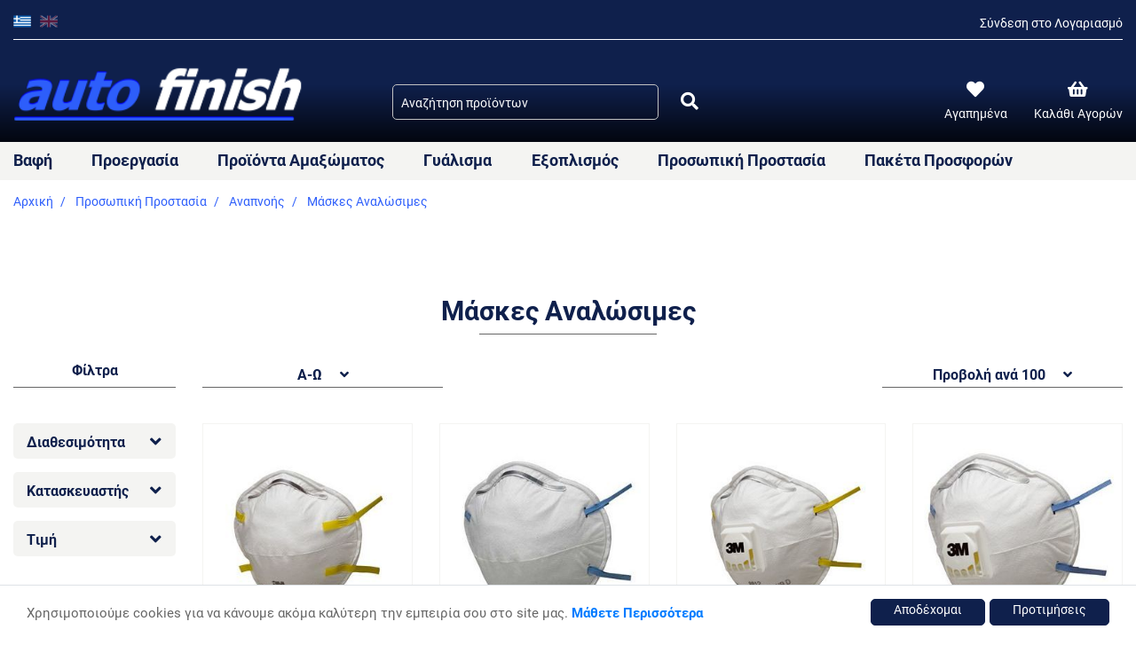

--- FILE ---
content_type: text/html; charset=UTF-8
request_url: https://www.autofinish.gr/el/prosopiki-prostasia/prostasia-anapnois/3m-maskes-analosimes
body_size: 22788
content:
<!doctype html>
<html lang="el">
    <head >
        <script>
    var BASE_URL = 'https://www.autofinish.gr/el/';
    var require = {
        "baseUrl": "https://www.autofinish.gr/static/version1674116302/frontend/Stonewave/SWTheme/el_GR"
    };
</script>
        <meta charset="utf-8"/>
<meta name="title" content="3M Μάσκες Σκόνης Αναλώσιμες | Autofinish"/>
<meta name="description" content="Πληροφορίες για Μάσκες Προστασίας Αναλώσιμες. Προϊόντα Βαφής και Φροντίδας Αυτοκινήτων Autofinish.gr"/>
<meta name="keywords" content="Autofinish"/>
<meta name="robots" content="INDEX,FOLLOW"/>
<meta name="viewport" content="width=device-width, initial-scale=1, maximum-scale=1.0, user-scalable=no"/>
<meta name="format-detection" content="telephone=no"/>
<title>3M Μάσκες Σκόνης Αναλώσιμες | Autofinish</title>
<link  rel="stylesheet" type="text/css"  media="all" href="https://www.autofinish.gr/static/version1674116302/_cache/merged/769bcecdee8d03e005120b2d714a87ba.min.css" />
<link  rel="stylesheet" type="text/css"  media="all" href="https://use.typekit.net/wfs1nzd.css" />
<script  type="text/javascript"  src="https://www.autofinish.gr/static/version1674116302/_cache/merged/6ad15f082adb9456296006695b89f166.min.js"></script>
<link rel="preload" as="font" crossorigin="anonymous" href="https://www.autofinish.gr/static/version1674116302/frontend/Stonewave/SWTheme/el_GR/fonts/opensans/light/opensans-300.woff2" />
<link rel="preload" as="font" crossorigin="anonymous" href="https://www.autofinish.gr/static/version1674116302/frontend/Stonewave/SWTheme/el_GR/fonts/opensans/regular/opensans-400.woff2" />
<link rel="preload" as="font" crossorigin="anonymous" href="https://www.autofinish.gr/static/version1674116302/frontend/Stonewave/SWTheme/el_GR/fonts/opensans/semibold/opensans-600.woff2" />
<link rel="preload" as="font" crossorigin="anonymous" href="https://www.autofinish.gr/static/version1674116302/frontend/Stonewave/SWTheme/el_GR/fonts/opensans/bold/opensans-700.woff2" />
<link rel="preload" as="font" crossorigin="anonymous" href="https://www.autofinish.gr/static/version1674116302/frontend/Stonewave/SWTheme/el_GR/fonts/Luma-Icons.woff2" />
<link  rel="icon" type="image/x-icon" href="https://www.autofinish.gr/media/favicon/default/favicon1.png" />
<link  rel="shortcut icon" type="image/x-icon" href="https://www.autofinish.gr/media/favicon/default/favicon1.png" />
        <!-- BEGIN GOOGLE ANALYTICS CODE -->
<script type="text/x-magento-init">
{
    "*": {
        "Magento_GoogleAnalytics/js/google-analytics": {
            "isCookieRestrictionModeEnabled": 1,
            "currentWebsite": 1,
            "cookieName": "user_allowed_save_cookie",
            "ordersTrackingData": [],
            "pageTrackingData": {"optPageUrl":"","isAnonymizedIpActive":false,"accountId":"UA-41787369-2"}        }
    }
}
</script>
<!-- END GOOGLE ANALYTICS CODE -->
<!-- BEGIN GOOGLE VERIFICATION TAG -->
<!-- END GOOGLE VERIFICATION TAG -->
<!-- BEGIN GTAG GLOBAL TAG -->
<!-- END GTAG GLOBAL TAG -->
<style>
    #social-login-popup .social-login-title {
        background-color: #3399cc    }

    #social-login-popup .social-login #bnt-social-login-authentication,
    #social-login-popup .forgot .primary button,
    #social-login-popup .create .primary button {
        background-color: #3399cc;
        border: #3399cc    }

    .block.social-login-authentication-channel.account-social-login .block-content {
        text-align: center;
    }

    
    /* Compatible ETheme_YOURstore*/
    div#centerColumn .column.main .block.social-login-authentication-channel.account-social-login {
        max-width: 900px !important;
        margin: 0 auto !important;
    }

    div#centerColumn .column.main .block.social-login-authentication-channel.account-social-login .block-content {
        text-align: center;
    }

    @media (max-width: 1024px) {
        div#centerColumn .column.main .block.social-login-authentication-channel.account-social-login .block-content {
            padding: 0 15px;
        }
    }
</style>

    </head>
    <body data-container="body"
          data-mage-init='{"loaderAjax": {}, "loader": { "icon": "https://www.autofinish.gr/static/version1674116302/frontend/Stonewave/SWTheme/el_GR/images/loader-2.gif"}}'
        class="page-with-filter page-products categorypath-prosopiki-prostasia-prostasia-anapnois-3m-maskes-analosimes category-3m-maskes-analosimes catalog-category-view page-layout-2columns-left">
        

<script type="text/x-magento-init">
    {
        "*": {
            "mage/cookies": {
                "expires": null,
                "path": "\u002F",
                "domain": ".www.autofinish.gr",
                "secure": false,
                "lifetime": "3600"
            }
        }
    }
</script>
    <noscript>
        <div class="message global noscript">
            <div class="content">
                <p>
                    <strong>Η JavaScript φαίνεται να είναι απενεργοποιημένη στο πρόγραμμα περιήγησης σας.</strong>
                    <span>Για την καλύτερη εμπειρία στην ιστοσελίδα μας, βεβαιωθείτε πως θα ενεργοποιήσετε την Javascript στο πρόγραμμα περιήγησης σας.</span>
                </p>
            </div>
        </div>
    </noscript>

<script>
    window.cookiesConfig = window.cookiesConfig || {};
    window.cookiesConfig.secure = true;
</script>
<script>
    require.config({
        map: {
            '*': {
                wysiwygAdapter: 'mage/adminhtml/wysiwyg/tiny_mce/tinymce4Adapter'
            }
        }
    });
</script>
<!-- BEGIN GTAG CART SCRIPT -->
<!-- END GTAG CART SCRIPT -->

    <div id="scripts-block" data-bind="scope: 'scripts'">
    	<!-- ko if: swPerformanceCookie && performance().length-->
    		<div data-bind="foreach: performance">
    			<div data-bind="html: $data"></div>
    		</div>
    	<!-- /ko -->

    	<!-- ko if: swAdsCookie && ads().length-->
    		<div data-bind="foreach: ads">
    			<div data-bind="html: $data"></div>
    		</div>
    	<!-- /ko -->

    	<!-- ko if: swGtagCookie && gtag().length-->
    		<div data-bind="foreach: gtag">
    			<div data-bind="html: $data"></div>
    		</div>
    	<!-- /ko -->
        <script type="text/x-magento-init">
        {
            "#scripts-block": {
                "Magento_Ui/js/core/app": {
                   "components": {
                        "scripts": {
                            "component": "Stonewave_Gdpr/js/view/scripts"
                        }
                    }
                }
            }
        }
        </script>
        <script>
            window.gdpr = 'eyJwZXJmb3JtYW5jZSI6W10sImFkcyI6W10sImd0YWciOltdfQ==';
        </script>
    </div>
<div class="page-wrapper"><header class="page-header header_6"><span style="display:none;">
    <a class="logo d-block d-xl-none" href="https://www.autofinish.gr/el/" title="Autofinish">
        <img src="https://www.autofinish.gr/media/logo/websites/1/autofinish.png"
             title="Autofinish"
             alt="Autofinish"
                                  />
    </a>
</span><div class="flex-1"><div class="header container"><div class="row top-bar d-none d-lg-block mx-auto">
	<div class="col-12 h-100 px-0">
		<div class="content d-flex align-items-end justify-content-between h-100">
			        <div class="switcher language switcher-language h-100" id="switcher-language">
        <div class="actions options d-flex justify-content-between pb-0 pb-lg-2 h-100">
                                                <div class="view-el switcher-option current-store">
                        <a href="#" data-post='{"action":"https:\/\/www.autofinish.gr\/el\/stores\/store\/redirect\/","data":{"___store":"el","___from_store":"el","uenc":"aHR0cHM6Ly93d3cuYXV0b2ZpbmlzaC5nci9lbC9wcm9zb3Bpa2ktcHJvc3Rhc2lhL3Byb3N0YXNpYS1hbmFwbm9pcy8zbS1tYXNrZXMtYW5hbG9zaW1lcw,,"}}'>
                            <img class="img-fluid" src="https://www.autofinish.gr/static/version1674116302/frontend/Stonewave/SWTheme/el_GR/images/lang/autofinish_GR-new.png" alt="autofinish_GR" />
                            <!-- <span class="text-lang"></span> -->
                        </a>
                    </div>
                                                    <!-- <span class="text-lang-devider mx-1">/</span> -->
                                                                <div class="view-en switcher-option">
                        <a href="#" data-post='{"action":"https:\/\/www.autofinish.gr\/el\/stores\/store\/redirect\/","data":{"___store":"en","___from_store":"el","uenc":"aHR0cHM6Ly93d3cuYXV0b2ZpbmlzaC5nci9lbi9wcm9zb3Bpa2ktcHJvc3Rhc2lhL3Byb3N0YXNpYS1hbmFwbm9pcy8zbS1tYXNrZXMtYW5hbG9zaW1lcw,,"}}'>
                            <img class="img-fluid" src="https://www.autofinish.gr/static/version1674116302/frontend/Stonewave/SWTheme/el_GR/images/lang/autofinish_EN-new.png" alt="autofinish_EN" />
                            <!-- <span class="text-lang"></span> -->
                        </a>
                    </div>
                                                    <!-- <span class="text-lang-devider mx-1">/</span> -->
                                    </div>
    </div>
			<div class="pb-2 line-height-1">
									<a href="https://www.autofinish.gr/el/customer/account/">Σύνδεση στο Λογαριασμό</a>
							</div>
		</div>
	</div>
</div>
<div class="row main-bar">
			<div class="col-4 col-lxs-3 d-block d-lg-none">
			<div class="d-flex align-items-center h-100">
				        <div class="switcher language switcher-language h-100" id="switcher-language">
        <div class="actions options d-flex justify-content-between pb-0 pb-lg-2 h-100">
                                                <div class="view-el switcher-option current-store">
                        <a href="#" data-post='{"action":"https:\/\/www.autofinish.gr\/el\/stores\/store\/redirect\/","data":{"___store":"el","___from_store":"el","uenc":"aHR0cHM6Ly93d3cuYXV0b2ZpbmlzaC5nci9lbC9wcm9zb3Bpa2ktcHJvc3Rhc2lhL3Byb3N0YXNpYS1hbmFwbm9pcy8zbS1tYXNrZXMtYW5hbG9zaW1lcw,,"}}'>
                            <img class="img-fluid" src="https://www.autofinish.gr/static/version1674116302/frontend/Stonewave/SWTheme/el_GR/images/lang/autofinish_GR-new.png" alt="autofinish_GR" />
                            <!-- <span class="text-lang"></span> -->
                        </a>
                    </div>
                                                    <!-- <span class="text-lang-devider mx-1">/</span> -->
                                                                <div class="view-en switcher-option">
                        <a href="#" data-post='{"action":"https:\/\/www.autofinish.gr\/el\/stores\/store\/redirect\/","data":{"___store":"en","___from_store":"el","uenc":"aHR0cHM6Ly93d3cuYXV0b2ZpbmlzaC5nci9lbi9wcm9zb3Bpa2ktcHJvc3Rhc2lhL3Byb3N0YXNpYS1hbmFwbm9pcy8zbS1tYXNrZXMtYW5hbG9zaW1lcw,,"}}'>
                            <img class="img-fluid" src="https://www.autofinish.gr/static/version1674116302/frontend/Stonewave/SWTheme/el_GR/images/lang/autofinish_EN-new.png" alt="autofinish_EN" />
                            <!-- <span class="text-lang"></span> -->
                        </a>
                    </div>
                                                    <!-- <span class="text-lang-devider mx-1">/</span> -->
                                    </div>
    </div>
				<a href="#" class="search-trigger ml-3" id="search-trigger">
					<i class="fas fa-search"></i>
					<div class="mobile-search">
						<div class="block block-search">
    <form class="form minisearch d-flex" id="search_mini_form_mobile" action="https://www.autofinish.gr/el/catalogsearch/result/" method="get">
        <div class="field search position-relative w-100">
            <div class="control">
                <input id="search"
                    data-mage-init='{"quickSearch":{
                            "formSelector":"#search_mini_form_mobile",
                            "url":"https://www.autofinish.gr/el/search/ajax/suggest/",
                            "destinationSelector":"#search_autocomplete_mobile"}
                    }'
                    type="text"
                    name="q"
                    value=""
                    placeholder="Αναζήτηση προϊόντων"
                    class="input-text"
                    maxlength="128"
                    role="combobox"
                    aria-haspopup="false"
                    aria-autocomplete="both"
                    autocomplete="off"/>
                <div id="search_autocomplete_mobile" class="search-autocomplete"></div>
                            </div>
            <button type="submit"
                title="Αναζήτηση"
                class="action search" id="action_search_btn">
                <i class="fas fa-search"></i>
            </button>
        </div>
    </form>
</div>
					</div>
				</a>
			</div>
		</div>

		<div class="col-5 col-lxs-6 col-lg-4">
			<div class="d-flex align-items-end pb-0 pb-lg-3 h-100 logo-wrapper">
				
<!-- <span data-action="toggle-nav" class="action nav-toggle"><span></span></span> -->

    <a class="logo" href="https://www.autofinish.gr/el/" title="Autofinish">
        <img class="img-fluid brand-logo" src="https://www.autofinish.gr/media/logo/websites/1/autofinish.png"
             alt="Autofinish"
             width="148"             height="43"        />
    </a>
			</div>
		</div>

		<div class="col-12 col-lg-5 d-none d-lg-block">
			<div class="d-flex align-items-end pb-6 justify-content-between block-search-wrapper px-lg-0 h-100">
				<div class="block block-search">
    <form class="form minisearch d-flex" id="search_mini_form" action="https://www.autofinish.gr/el/catalogsearch/result/" method="get">
        <div class="field search position-relative w-100">
            <div class="control w-100 d-flex">
                <input id="search"
                    data-mage-init='{"quickSearch":{
                            "formSelector":"#search_mini_form",
                            "url":"https://www.autofinish.gr/el/search/ajax/suggest/",
                            "destinationSelector":"#search_autocomplete"}
                    }'
                    type="text"
                    name="q"
                    value=""
                    placeholder="Αναζήτηση προϊόντων"
                    class="input-text"
                    maxlength="128"
                    role="combobox"
                    aria-haspopup="false"
                    aria-autocomplete="both"
                    autocomplete="off"/>
                <div id="search_autocomplete" class="search-autocomplete"></div>
                                <button type="submit"
                    title="SEARCH"
                    class="action search ml-2">
                    <i class="fas fa-search"></i>
                </button>
            </div>
        </div>
    </form>
</div>
			</div>
		</div>
		<div class="col-3 col-lg-3">
			<ul class="user-links d-flex align-items-end pb-0 pb-lg-6 list-unstyled h-100">

				<li class="mr-0 mr-lg-7 d-none d-sm-block d-lg-none">
											<a href="https://www.autofinish.gr/el/"><i class="fas fa-user"></i></a>
									</li>

				<li class="mr-0 mr-lg-4 mr-lg-7 d-none d-sm-block">
					<a href="https://www.autofinish.gr/el/wishlist/" class="d-flex flex-column align-items-center">
						<i class="fas fa-heart mb-0 mb-lg-2"></i>
						<span class="d-none d-lg-block">Αγαπημένα</span>
					</a>
				</li>

				<li class="mr-2 mr-sm-0">
					
<div data-block="minicart" class="minicart-wrapper position-relative minicart_3">
    <a class="action showcart d-flex flex-column align-items-center" href="https://www.autofinish.gr/el/checkout/cart/"
       data-bind="scope: 'minicart_content'">
        <div class="d-flex flex-column align-items-center">
            <i class="fas fa-shopping-basket mb-0 mb-lg-2"></i>
            <span class="d-none d-lg-block">Καλάθι Αγορών</span>
        </div>
        <span class="counter qty empty"
              data-bind="css: { empty: !!getCartParam('summary_count') == false }, blockLoader: isLoading">
            <span class="counter-number"><!-- ko text: getCartParam('summary_count') --><!-- /ko --></span>
            <span class="counter-label">
            <!-- ko if: getCartParam('summary_count') -->
                <!-- ko text: getCartParam('summary_count') --><!-- /ko -->
                <!-- ko i18n: 'items' --><!-- /ko -->
            <!-- /ko -->
            </span>
        </span>
    </a>
            <div class="block block-minicart shadow"
             data-role="dropdownDialog"
             data-mage-init='{"dropdownDialog":{
                "appendTo":"[data-block=minicart]",
                "triggerTarget":".showcart",
                "timeout": "2000",
                "closeOnMouseLeave": false,
                "closeOnEscape": true,
                "triggerClass":"active",
                "parentClass":"active",
                "buttons":[]}}'>
            <div id="minicart-content-wrapper" data-bind="scope: 'minicart_content'">
                <!-- ko template: getTemplate() --><!-- /ko -->
            </div>
                    </div>
        <script>
        window.checkout = {"shoppingCartUrl":"https:\/\/www.autofinish.gr\/el\/checkout\/cart\/","checkoutUrl":"https:\/\/www.autofinish.gr\/el\/onepage\/","updateItemQtyUrl":"https:\/\/www.autofinish.gr\/el\/checkout\/sidebar\/updateItemQty\/","removeItemUrl":"https:\/\/www.autofinish.gr\/el\/checkout\/sidebar\/removeItem\/","imageTemplate":"Magento_Catalog\/product\/image_with_borders","baseUrl":"https:\/\/www.autofinish.gr\/el\/","minicartMaxItemsVisible":3,"websiteId":"1","maxItemsToDisplay":10,"storeId":"1","customerLoginUrl":"https:\/\/www.autofinish.gr\/el\/customer\/account\/login\/referer\/aHR0cHM6Ly93d3cuYXV0b2ZpbmlzaC5nci9lbC9wcm9zb3Bpa2ktcHJvc3Rhc2lhL3Byb3N0YXNpYS1hbmFwbm9pcy8zbS1tYXNrZXMtYW5hbG9zaW1lcw%2C%2C\/","isRedirectRequired":false,"autocomplete":"off","captcha":{"user_login":{"isCaseSensitive":false,"imageHeight":50,"imageSrc":"","refreshUrl":"https:\/\/www.autofinish.gr\/el\/captcha\/refresh\/","isRequired":false,"timestamp":1768683836}}};
    </script>
    <script type="text/x-magento-init">
    {
        "[data-block='minicart']": {
            "Magento_Ui/js/core/app": {"components":{"minicart_content":{"children":{"subtotal.container":{"children":{"subtotal":{"children":{"subtotal.totals":{"config":{"display_cart_subtotal_incl_tax":0,"display_cart_subtotal_excl_tax":1,"template":"Magento_Tax\/checkout\/minicart\/subtotal\/totals"},"children":{"subtotal.totals.msrp":{"component":"Magento_Msrp\/js\/view\/checkout\/minicart\/subtotal\/totals","config":{"displayArea":"minicart-subtotal-hidden","template":"Magento_Msrp\/checkout\/minicart\/subtotal\/totals"}}},"component":"Magento_Tax\/js\/view\/checkout\/minicart\/subtotal\/totals"}},"component":"uiComponent","config":{"template":"Magento_Checkout\/minicart\/subtotal"}}},"component":"uiComponent","config":{"displayArea":"subtotalContainer"}},"item.renderer":{"component":"uiComponent","config":{"displayArea":"defaultRenderer","template":"Magento_Checkout\/minicart\/item\/default"},"children":{"item.image":{"component":"Magento_Catalog\/js\/view\/image","config":{"template":"Magento_Catalog\/product\/image","displayArea":"itemImage"}},"checkout.cart.item.price.sidebar":{"component":"uiComponent","config":{"template":"Magento_Checkout\/minicart\/item\/price","displayArea":"priceSidebar"}}}},"extra_info":{"component":"uiComponent","config":{"displayArea":"extraInfo"}},"promotion":{"component":"uiComponent","config":{"displayArea":"promotion"}}},"config":{"itemRenderer":{"default":"defaultRenderer","simple":"defaultRenderer","virtual":"defaultRenderer"},"template":"Magento_Checkout\/minicart\/content"},"component":"Magento_Checkout\/js\/view\/minicart"}},"types":[]}        },
        "*": {
            "Magento_Ui/js/block-loader": "https://www.autofinish.gr/static/version1674116302/frontend/Stonewave/SWTheme/el_GR/images/loader-1.gif"
        }
    }
    </script>
</div>


				</li>

				<li class="d-block d-lg-none">
					<span data-action="toggle-nav" class="action nav-toggle"><i class="fas fa-bars"></i></span>
				</li> 

			</ul>
		</div>
	</div>

</div>


<script>
    require(['jquery'/*, 'jquery/ui'*/], function($){
        $( "#search-trigger" ).click(function(e) {
            e.preventDefault();
            $('body').toggleClass('active-search');
            $('.active-search .block-search').toggle();
        });
    });
</script>
</div></div></header>    <div class="sections nav-sections">
                <div class="section-items nav-sections-items"
             data-mage-init='{"tabs":{"openedState":"active"}}'>
                                            <div class="section-item-title nav-sections-item-title"
                     data-role="collapsible">
                    <a class="nav-sections-item-switch"
                       data-toggle="switch" href="#store.menu">
                        Μενού                    </a>
                </div>
                <div class="section-item-content nav-sections-item-content"
                     id="store.menu"
                     data-role="content">
                    <div class="d-block d-lg-none top-menu-bar px-3 py-2">
	<div class="d-flex align-items-center justify-content-between">
		<div class="customer-actions">
			<ul class="list-unstyled list-inline mb-0">
				<li class="list-inline-item mb-0 mr-5">
					<a href="https://www.autofinish.gr/el/customer/account/" class="d-flex flex-column align-items-center">
						<i class="fas fa-user"></i>
					</a>
				</li>
				
				<li class="list-inline-item mb-0  mr-5">
					<a href="https://www.autofinish.gr/el/wishlist/" class="d-flex flex-column align-items-center">
						<i class="fas fa-heart"></i>
					</a>
				</li>
			</ul>
		</div>
		<a href="#" id="sw-close-nav">
			<svg id="x" xmlns="http://www.w3.org/2000/svg" width="17" height="25" viewBox="0 0 25 25">
				<g id="Group_453" data-name="Group 453"><path id="Path_93" data-name="Path 93" d="M102.345,224.215a2.236,2.236,0,0,1,0,3.159l-1.58,1.58a2.236,2.236,0,0,1-3.159,0L90.5,221.846l-7.107,7.108a2.236,2.236,0,0,1-3.159,0l-1.58-1.58a2.233,2.233,0,0,1,0-3.159l7.107-7.107L78.653,210a2.232,2.232,0,0,1,0-3.158l1.58-1.58a2.233,2.233,0,0,1,3.159,0l7.107,7.107,7.107-7.107a2.233,2.233,0,0,1,3.159,0l1.58,1.58a2.234,2.234,0,0,1,0,3.158l-7.107,7.108Z" transform="translate(-77.999 -204.608)" fill="#fff"/></g>
			</svg>
		</a>
	</div>
</div>

<script type="text/x-magento-init">
	{
		"#sw-close-nav": {
			"Stonewave_Header/js/close-nav-menu": {}
		}
	}
</script>
<div class="menu-container horizontal-menu">
    <div class="menu horizontal ">
        <ul>
            <li class="menu-dropdown-icon  dropdown "><a href="https://www.autofinish.gr/el/vafi-aytokiniton"><span class="megaitemicons"></span> Βαφή</a><ul class="animated fadeIn column1 " style="animation-duration: 0.7s;"><li class="megaStaticBlock menu-content "><ul class="column4"><li class=""><h4><a href="https://www.autofinish.gr/el/vafi-aytokiniton/xromata">Χρώματα</a></h4><ul class="level3"><li class=""><a href="https://www.autofinish.gr/el/vafi-aytokiniton/xromata/diplis-epistrosis-standohyd">Διπλής Επίστρωσης</a></li><li class=""><a href="https://www.autofinish.gr/el/vafi-aytokiniton/xromata/2k-monis-epistrosis-standofleet">Μονής Επίστρωσης 2K</a></li></ul></li><li class=""><h4><a href="https://www.autofinish.gr/el/vafi-aytokiniton/synodeytika-proionta">Συνοδευτικά προϊόντα</a></h4><ul class="level3"><li class=""><a href="https://www.autofinish.gr/el/vafi-aytokiniton/synodeytika-proionta/vernikia-aytokiniton">Βερνίκια</a></li><li class=""><a href="https://www.autofinish.gr/el/vafi-aytokiniton/synodeytika-proionta/astaria">Αστάρια</a></li><li class=""><a href="https://www.autofinish.gr/el/vafi-aytokiniton/synodeytika-proionta/sklirintes">Σκληρυντές</a></li><li class=""><a href="https://www.autofinish.gr/el/vafi-aytokiniton/synodeytika-proionta/dialytika">Διαλυτικά</a></li><li class=""><a href="https://www.autofinish.gr/el/vafi-aytokiniton/synodeytika-proionta/stokoi">Στόκοι</a></li><li class=""><a href="https://www.autofinish.gr/el/vafi-aytokiniton/synodeytika-proionta/katharistika">Καθαριστικά</a></li></ul></li><li class=""><h4><a href="https://www.autofinish.gr/el/vafi-aytokiniton/sprays">Sprays</a></h4></li></ul></li></ul></li><li class="menu-dropdown-icon  dropdown "><a href="https://www.autofinish.gr/el/proergasia-vafis"><span class="megaitemicons"></span> Προεργασία</a><ul class="animated fadeIn column1 " style="animation-duration: 0.7s;"><li class="megaStaticBlock menu-content "><ul class="column4"><li class=""><h4><a href="https://www.autofinish.gr/el/proergasia-vafis/liansi">Λείανση</a></h4><ul class="level3"><li class=""><a href="https://www.autofinish.gr/el/proergasia-vafis/liansi/hookit-diskoi">Hookit Δίσκοι</a></li><li class=""><a href="https://www.autofinish.gr/el/proergasia-vafis/liansi/scotch-brite">Scotch Brite</a></li><li class=""><a href="https://www.autofinish.gr/el/proergasia-vafis/liansi/petsetakia">Πετσετάκια</a></li><li class=""><a href="https://www.autofinish.gr/el/proergasia-vafis/liansi/fylla">Φύλλα</a></li><li class=""><a href="https://www.autofinish.gr/el/proergasia-vafis/liansi/rolla">Ρολλά</a></li><li class=""><a href="https://www.autofinish.gr/el/proergasia-vafis/liansi/diskoi-katharismou">Δίσκοι Λείανσης-Κοπής</a></li><li class=""><a href="https://www.autofinish.gr/el/proergasia-vafis/liansi/takoi-exartimata">Τάκοι - Εξαρτήματα</a></li></ul></li><li class=""><h4><a href="https://www.autofinish.gr/el/proergasia-vafis/maskarisma-aytokinitou">Μασκάρισμα</a></h4><ul class="level3"><li class=""><a href="https://www.autofinish.gr/el/proergasia-vafis/maskarisma-aytokinitou/xartotainies-3m">Χαρτοταινίες</a></li><li class=""><a href="https://www.autofinish.gr/el/proergasia-vafis/maskarisma-aytokinitou/film-maskarismatos">Φίλμ μασκαρίσματος</a></li><li class=""><a href="https://www.autofinish.gr/el/proergasia-vafis/maskarisma-aytokinitou/xarti-maskarismatos">Χαρτί μασκαρίσματος</a></li><li class=""><a href="https://www.autofinish.gr/el/proergasia-vafis/maskarisma-aytokinitou/kordonia-maskarismatos-3m">Κορδόνια</a></li><li class=""><a href="https://www.autofinish.gr/el/proergasia-vafis/maskarisma-aytokinitou/eidikes-tainies">Ειδικές Ταινίες</a></li><li class=""><a href="https://www.autofinish.gr/el/proergasia-vafis/maskarisma-aytokinitou/esoteriki-prostasia">Εσωτερική Προστασία</a></li></ul></li><li class=""><h4><a href="https://www.autofinish.gr/el/proergasia-vafis/katharismos">Καθαρισμός</a></h4><ul class="level3"><li class=""><a href="https://www.autofinish.gr/el/proergasia-vafis/katharismos/mesa-katharismou">Μέσα Καθαρισμού</a></li><li class=""><a href="https://www.autofinish.gr/el/proergasia-vafis/katharismos/pania-katharismou">Πανιά Καθαρισμού</a></li><li class=""><a href="https://www.autofinish.gr/el/proergasia-vafis/katharismos/dialytika">Διαλυτικά</a></li></ul></li><li class=""><h4><a href="https://www.autofinish.gr/el/proergasia-vafis/proetoimasia-vafis">Προετοιμασία Βαφής</a></h4><ul class="level3"><li class=""><a href="https://www.autofinish.gr/el/proergasia-vafis/proetoimasia-vafis/analosima-docheia-bafis">Αναλώσιμα δοχεία βαφής</a></li><li class=""><a href="https://www.autofinish.gr/el/proergasia-vafis/proetoimasia-vafis/doxeia-anamixis-xromaton">Δοχεία Ανάμιξης</a></li><li class=""><a href="https://www.autofinish.gr/el/proergasia-vafis/proetoimasia-vafis/filtra">Φίλτρα</a></li><li class=""><a href="https://www.autofinish.gr/el/proergasia-vafis/proetoimasia-vafis/elegxos-vafis">Έλεγχος Βαφής</a></li></ul></li></ul></li></ul></li><li class="menu-dropdown-icon  dropdown "><a href="https://www.autofinish.gr/el/proionta-amaxomatos"><span class="megaitemicons"></span> Προϊόντα Αμαξώματος</a><ul class="animated fadeIn column1 " style="animation-duration: 0.7s;"><li class="megaStaticBlock menu-content "><ul class="column4"><li class=""><h4><a href="https://www.autofinish.gr/el/proionta-amaxomatos/synarmologisi">Συναρμολόγηση</a></h4><ul class="level3"><li class=""><a href="https://www.autofinish.gr/el/proionta-amaxomatos/synarmologisi/kolles">Κόλλες</a></li><li class=""><a href="https://www.autofinish.gr/el/proionta-amaxomatos/synarmologisi/parmpriz">Παρμπρίζ</a></li><li class=""><a href="https://www.autofinish.gr/el/proionta-amaxomatos/synarmologisi/tainies-diplis-opseos-3m">Ταινίες Διπλής Όψεως</a></li></ul></li><li class=""><h4><a href="https://www.autofinish.gr/el/proionta-amaxomatos/prostasia-amaxomatos">Προστασία Αμαξώματος</a></h4><ul class="level3"><li class=""><a href="https://www.autofinish.gr/el/proionta-amaxomatos/prostasia-amaxomatos/keria">Κεριά</a></li><li class=""><a href="https://www.autofinish.gr/el/proionta-amaxomatos/prostasia-amaxomatos/pissoidi">Πισσοειδή</a></li><li class=""><a href="https://www.autofinish.gr/el/proionta-amaxomatos/prostasia-amaxomatos/ixomonotika-fylla">Ηχομονωτικά Φύλλα</a></li></ul></li><li class=""><h4><a href="https://www.autofinish.gr/el/proionta-amaxomatos/episkevi-plastikon">Επισκευή Πλαστικών</a></h4></li><li class=""><h4><a href="https://www.autofinish.gr/el/proionta-amaxomatos/body-signing">Σήμανση αμαξώματος</a></h4></li></ul></li></ul></li><li class="menu-dropdown-icon  dropdown "><a href="https://www.autofinish.gr/el/gialisma-autokinitou"><span class="megaitemicons"></span> Γυάλισμα</a><ul class="animated fadeIn column1 " style="animation-duration: 0.7s;"><li class="megaStaticBlock menu-content "><ul class="column4"><li class=""><h4><a href="https://www.autofinish.gr/el/gialisma-autokinitou/gialisma-vafis-sira-pro">Γυάλισμα Βαφής - Σειρά PRO</a></h4><ul class="level3"><li class=""><a href="https://www.autofinish.gr/el/gialisma-autokinitou/gialisma-vafis-sira-pro/aloifes-aytokinitou-3m">Αλοιφές</a></li><li class=""><a href="https://www.autofinish.gr/el/gialisma-autokinitou/gialisma-vafis-sira-pro/axesouar">Αξεσουάρ</a></li><li class=""><a href="https://www.autofinish.gr/el/gialisma-autokinitou/gialisma-vafis-sira-pro/epidiorthosi-vafis">Επιδιόρθωση Βαφής</a></li></ul></li><li class=""><h4><a href="https://www.autofinish.gr/el/gialisma-autokinitou/car-detailing-pro-series">Περιποίηση  - Σειρά PRO</a></h4><ul class="level3"><li class=""><a href="https://www.autofinish.gr/el/gialisma-autokinitou/car-detailing-pro-series/polishing-waxing">Γυάλισμα / Κέρωμα</a></li><li class=""><a href="https://www.autofinish.gr/el/gialisma-autokinitou/car-detailing-pro-series/car-washing">Πλύσιμο</a></li><li class=""><a href="https://www.autofinish.gr/el/gialisma-autokinitou/car-detailing-pro-series/external-maintenance">Συντήρηση Εξωτερικού</a></li><li class=""><a href="https://www.autofinish.gr/el/gialisma-autokinitou/car-detailing-pro-series/internal-maintenace">Συντήρηση Εσωτερικού</a></li><li class=""><a href="https://www.autofinish.gr/el/gialisma-autokinitou/car-detailing-pro-series/accessories">Αξεσουάρ</a></li></ul></li><li class=""><h4><a href="https://www.autofinish.gr/el/gialisma-autokinitou/diy-peripoiisi-3m-car-care-meguiar-s">DIY Περιποίηση αυτοκινήτου</a></h4><ul class="level3"><li class=""><a href="https://www.autofinish.gr/el/gialisma-autokinitou/diy-peripoiisi-3m-car-care-meguiar-s/gialisma">Γυάλισμα</a></li><li class=""><a href="https://www.autofinish.gr/el/gialisma-autokinitou/diy-peripoiisi-3m-car-care-meguiar-s/sintirish-katharismos">Συντήρηση-Καθαρισμός</a></li><li class=""><a href="https://www.autofinish.gr/el/gialisma-autokinitou/diy-peripoiisi-3m-car-care-meguiar-s/plisimo">Πλύσιμο</a></li></ul></li><li class=""><h4><a href="https://www.autofinish.gr/el/gialisma-autokinitou/gialisma-fanarion">Γυάλισμα Φαναριών</a></h4></li><li class=""><h4><a href="https://www.autofinish.gr/el/gialisma-autokinitou/gialisma-skafoys">Γυάλισμα Σκάφους</a></h4></li></ul></li></ul></li><li class="menu-dropdown-icon  dropdown "><a href="https://www.autofinish.gr/el/exoplismos"><span class="megaitemicons"></span> Εξοπλισμός</a><ul class="animated fadeIn column1 " style="animation-duration: 0.7s;"><li class="megaStaticBlock menu-content "><ul class="column4"><li class=""><h4><a href="https://www.autofinish.gr/el/exoplismos/exoplismos-vafis">Εξοπλισμός Βαφής</a></h4><ul class="level3"><li class=""><a href="https://www.autofinish.gr/el/exoplismos/exoplismos-vafis/pistolia-vafis-sata-devilbiss">Πιστόλια</a></li><li class=""><a href="https://www.autofinish.gr/el/exoplismos/exoplismos-vafis/analosima-diktyou-aera">Αναλώσιμα Δικτύου Αέρος</a></li><li class=""><a href="https://www.autofinish.gr/el/exoplismos/exoplismos-vafis/filtra-diktyou-aera">Φίλτρα Δικτύου Αέρος</a></li><li class=""><a href="https://www.autofinish.gr/el/exoplismos/exoplismos-vafis/antallaktika-axesouar">Ανταλλακτικά - Αξεσουάρ</a></li><li class=""><a href="https://www.autofinish.gr/el/exoplismos/exoplismos-vafis/exoplismos-diktyou-aeros">Εξοπλισμός Δικτύου Αέρος</a></li><li class=""><a href="https://www.autofinish.gr/el/exoplismos/exoplismos-vafis/pressure-tanks">Πιεστικά δοχεία βαφής</a></li></ul></li><li class=""><h4><a href="https://www.autofinish.gr/el/exoplismos/ergaleia">Εργαλεία</a></h4><ul class="level3"><li class=""><a href="https://www.autofinish.gr/el/exoplismos/ergaleia/triveia-aeros-3m-festool-rupes">Τριβεία Αέρος</a></li><li class=""><a href="https://www.autofinish.gr/el/exoplismos/ergaleia/triveia-ilektrika-3m-festool-devilbiss">Τριβεία Ηλεκτρικά</a></li><li class=""><a href="https://www.autofinish.gr/el/exoplismos/ergaleia/aloifadoroi-3m-festool-rupes">Αλοιφαδόροι</a></li><li class=""><a href="https://www.autofinish.gr/el/exoplismos/ergaleia/aporrofisi-skonis-festool-rupes-3m">Απορρόφηση Σκόνης</a></li><li class=""><a href="https://www.autofinish.gr/el/exoplismos/ergaleia/thermika-pistolia">Θερμικά Πιστόλια</a></li><li class=""><a href="https://www.autofinish.gr/el/exoplismos/ergaleia/ergaleia-diafora">Eργαλεία Διάφορα</a></li><li class=""><a href="https://www.autofinish.gr/el/exoplismos/ergaleia/troxoi">Τροχοί</a></li><li class=""><a href="https://www.autofinish.gr/el/exoplismos/ergaleia/drapanokatsavida">Δραπανοκατσάβιδα</a></li><li class=""><a href="https://www.autofinish.gr/el/exoplismos/ergaleia/sfyria-kontres-fanopiias">Σφυριά-Κόντρες Φανοποιίας</a></li><li class=""><a href="https://www.autofinish.gr/el/exoplismos/ergaleia/tools-spareparts-accessories">Ανταλλακτικά-Αξεσουάρ Εργαλείων</a></li></ul></li><li class=""><h4><a href="https://www.autofinish.gr/el/exoplismos/sintirisi-exoplismou">Συντήρηση Εξοπλισμού</a></h4><ul class="level3"><li class=""><a href="https://www.autofinish.gr/el/exoplismos/sintirisi-exoplismou/prostasia-kampinas">Προστασία Καμπίνας</a></li><li class=""><a href="https://www.autofinish.gr/el/exoplismos/sintirisi-exoplismou/filtra-kampinas">Φίλτρα Καμπίνας</a></li></ul></li><li class=""><h4><a href="https://www.autofinish.gr/el/exoplismos/organosi-xorou-ergasias">Οργάνωση Χώρου Εργασίας</a></h4><ul class="level3"><li class=""><a href="https://www.autofinish.gr/el/exoplismos/organosi-xorou-ergasias/praktikes-vaseis-stereosis-stands-vafis">Πρακτικές Βάσεις Στερέωσης - Stands</a></li><li class=""><a href="https://www.autofinish.gr/el/exoplismos/organosi-xorou-ergasias/plintiria-pistolion">Πλυντήρια Πιστολιών</a></li><li class=""><a href="https://www.autofinish.gr/el/exoplismos/organosi-xorou-ergasias/systhmata-stegnomatos">Συστήματα Στεγνώματος</a></li><li class=""><a href="https://www.autofinish.gr/el/exoplismos/organosi-xorou-ergasias/pagkoi-ergasias">Πάγκοι Εργασίας</a></li><li class=""><a href="https://www.autofinish.gr/el/exoplismos/organosi-xorou-ergasias/systhmata-apothikeysis">Συστήματα Αποθήκευσης</a></li><li class=""><a href="https://www.autofinish.gr/el/exoplismos/organosi-xorou-ergasias/lighting-equipment">Επαγγελματικός Φωτισμός</a></li></ul></li></ul></li></ul></li><li class="menu-dropdown-icon  dropdown "><a href="https://www.autofinish.gr/el/prosopiki-prostasia"><span class="megaitemicons"></span> Προσωπική Προστασία</a><ul class="animated fadeIn column1 " style="animation-duration: 0.7s;"><li class="megaStaticBlock menu-content "><ul class="column4"><li class=""><h4><a href="https://www.autofinish.gr/el/prosopiki-prostasia/prostasia-anapnois">Αναπνοής</a></h4><ul class="level3"><li class=""><a href="https://www.autofinish.gr/el/prosopiki-prostasia/prostasia-anapnois/3m-maskes-epanaxrisimopoioumenes">Μάσκες Επαναχρησιμοποιούμενες</a></li><li class=""><a href="https://www.autofinish.gr/el/prosopiki-prostasia/prostasia-anapnois/3m-maskes-analosimes">Μάσκες Αναλώσιμες</a></li><li class=""><a href="https://www.autofinish.gr/el/prosopiki-prostasia/prostasia-anapnois/antallaktika-maskon-3m">Ανταλλακτικά Μασκών</a></li><li class=""><a href="https://www.autofinish.gr/el/prosopiki-prostasia/prostasia-anapnois/supplied-air-systems">Σύστημα παροχής αέρα στη μάσκα</a></li></ul></li><li class=""><h4><a href="https://www.autofinish.gr/el/prosopiki-prostasia/prostasia-somatos">Σώματος</a></h4><ul class="level3"><li class=""><a href="https://www.autofinish.gr/el/prosopiki-prostasia/prostasia-somatos/3m-formes">Φόρμες</a></li><li class=""><a href="https://www.autofinish.gr/el/prosopiki-prostasia/prostasia-somatos/gantia">Γάντια</a></li></ul></li><li class=""><h4><a href="https://www.autofinish.gr/el/prosopiki-prostasia/prostasia-mation">Ματιών / Προσώπου</a></h4></li><li class=""><h4><a href="https://www.autofinish.gr/el/prosopiki-prostasia/prostasia-akohs">Ακοής</a></h4></li><li class=""><h4><a href="https://www.autofinish.gr/el/prosopiki-prostasia/head-protection">Κεφαλής</a></h4></li><li class=""><h4><a href="https://www.autofinish.gr/el/prosopiki-prostasia/fall-protection">Προστασία από πτώση</a></h4></li><li class=""><h4><a href="https://www.autofinish.gr/el/prosopiki-prostasia/horos-ergasias">Ασφάλεια χώρου εργασίας</a></h4><ul class="level3"><li class=""><a href="https://www.autofinish.gr/el/prosopiki-prostasia/horos-ergasias/tenies-simansis">Ταινίες σήμανσης</a></li><li class=""><a href="https://www.autofinish.gr/el/prosopiki-prostasia/horos-ergasias/antiolisthitikes-tenies">Αντιολισθητικές ταινίες</a></li><li class=""><a href="https://www.autofinish.gr/el/prosopiki-prostasia/horos-ergasias/aporofitika-ylika">Απορροφητικά υλικά</a></li></ul></li></ul></li></ul></li><li class=" "><a href="https://www.autofinish.gr/el/paketa-prosforon"><span class="megaitemicons"></span> Πακέτα Προσφορών</a></li>        </ul>
            </div>
</div>

<script type="text/javascript">
    var animation_time = '0.7';
    require(['jquery'], function ($) {
        var nav = $('.horizontal-menu');
        if (nav.length) {
            var stickyHeaderTop = nav.offset().top;
            $(window).scroll(function () {
                if ($(window).width() >= 768) {
                    if ($(window).scrollTop() > stickyHeaderTop) {

                        if ($('.horizontal-menu .stickymenu').hasClass('vertical-right')) {
                            var outerWidth = $('.section-items.nav-sections-items').width();
                            var innerWidth = $('.menu-container.horizontal-menu').width();
                            var rightMargin = ((outerWidth - innerWidth) / 2) + 'px';
                            $('.horizontal-menu .stickymenu').css({position: 'fixed', top: '0px', right: rightMargin});
                        } else {
                            $('.horizontal-menu .stickymenu').css({position: 'fixed', top: '0px'});
                        }

                        $('.stickyalias').css('display', 'block');
                    } else {
                        $('.horizontal-menu .stickymenu').css({position: 'static', top: '0px'});
                        $('.stickyalias').css('display', 'none');
                    }
                }
            });

            $('.section-item-content .menu-container.horizontal-menu .menu > ul li.dropdown').each(function (e) {
                $(this).children('a').after('<span class="plus"></span>');
            });

            $('.section-item-content .menu-container.horizontal-menu .menu > ul li.dropdown span.plus').click(function (e) {
                $(this).siblings('a').toggleClass('active');
                $(this).toggleClass('active').siblings('ul').slideToggle('500');
            });
        }
    });
</script>                </div>
                                            <div class="section-item-title nav-sections-item-title"
                     data-role="collapsible">
                    <a class="nav-sections-item-switch"
                       data-toggle="switch" href="#store.links">
                        Λογαριασμός                    </a>
                </div>
                <div class="section-item-content nav-sections-item-content"
                     id="store.links"
                     data-role="content">
                    <!-- Account links -->                </div>
                                    </div>
    </div>
<div class="container">
	<div class="row">
				<nav class="breadcrumbs col-12" aria-label="breadcrumb">
			<ul class="breadcrumb p-0">
									<li class="breadcrumb-item mb-0 home">
											<a href="https://www.autofinish.gr/el/" title="Μετάβαση στην Αρχική Σελίδα">
							Αρχική						</a>
										</li>
									<li class="breadcrumb-item mb-0 category11">
											<a href="https://www.autofinish.gr/el/prosopiki-prostasia" title="">
							Προσωπική Προστασία						</a>
										</li>
									<li class="breadcrumb-item mb-0 category91">
											<a href="https://www.autofinish.gr/el/prosopiki-prostasia/prostasia-anapnois" title="">
							Αναπνοής						</a>
										</li>
									<li class="breadcrumb-item mb-0 category73">
										<span>Μάσκες Αναλώσιμες</span>
										</li>
							</ul>
		</nav>
			</div>
</div>

<div class="clearfix"></div>
<div id="maincontent" class="category_4"><div class="title-wrapper stonewave-row"><div class="page-title-wrapper">
    <h1 class="page-title"
         id="page-title-heading"                     aria-labelledby="page-title-heading&#x20;toolbar-amount"
        >
        <span class="base" data-ui-id="page-title-wrapper" >Μάσκες Αναλώσιμες</span>    </h1>
    </div>
</div><div class="category-view">
</div><a id="contentarea" tabindex="-1"></a>
<div class="page messages"><div data-placeholder="messages"></div>
<div data-bind="scope: 'messages'">
    <!-- ko if: cookieMessages && cookieMessages.length > 0 -->
    <div role="alert" data-bind="foreach: { data: cookieMessages, as: 'message' }" class="messages">
        <div data-bind="attr: {
            class: 'alert-' + message.type + ' ' + message.type + ' alert',
            'data-ui-id': 'message-' + message.type
        }">
            <div data-bind="html: message.text"></div>
        </div>
    </div>
    <!-- /ko -->
    <!-- ko if: messages().messages && messages().messages.length > 0 -->
    <div role="alert" data-bind="foreach: { data: messages().messages, as: 'message' }" class="messages">
        <div data-bind="attr: {
            class: 'alert-' + message.type + ' ' + message.type + ' alert',
            'data-ui-id': 'message-' + message.type
        }">
            <div data-bind="html: message.text"></div>
        </div>
    </div>
    <!-- /ko -->
</div>
<script type="text/x-magento-init">
    {
        "*": {
            "Magento_Ui/js/core/app": {
                "components": {
                        "messages": {
                            "component": "Magento_Theme/js/view/messages"
                        }
                    }
                }
            }
    }
</script></div><div class="container category-wrapper mt-7"><div class="row"><div class="col-12 col-md-3 col-xl-2 sidebar px-lg-3">
    <div class="block filter mana-filter-block" id="layered-filter-block" data-mage-init='{"collapsible":{"openedState": "active", "collapsible": true, "active": false, "collateral": { "openedState": "filter-active", "element": "body" } }, "Manadev_LayeredNavigation/js/NavigationView": {}}'>
                
        <div class="block-title filter-title mobile-filters-toggler" style="display:none;" data-count="0">
            <strong data-role="title">Φίλτρα</strong>
        </div>
        
        <div class="block-content filter-content">

            <strong role="heading" aria-level="2" class="block-subtitle filter-subtitle">Φίλτρα                            </strong>

            
            
            <div class="filter-options" id="narrow-by-list" data-role="content" data-mage-init='{"accordion":{"openedState": "active", "active": false, "collapsible": true, "multipleCollapsible": true, "animate": 200}}'>
                                                        <div data-role="collapsible" class="filter-options-item">
                        <div data-role="title" class="filter-options-title">Διαθεσιμότητα</div>
                        <div data-role="content" class="filter-options-content" style="display: none;">    <ol id="show_in_main_sidebar-availability" class="items" data-mage-init='{ "Manadev_LayeredNavigation/js/FilterView": {} }'>
                                    <li class="item">
                    <a href="https://www.autofinish.gr/el/prosopiki-prostasia/prostasia-anapnois/3m-maskes-analosimes?availability=2893" data-action="+availability=2893&p=">
                        Υπάρχει απόθεμα                                                    <span class="count">11<span class="filter-count-label">
                                                                    στοιχεία                                                            </span></span>
                                            </a>
                </li>
                                                <li class="item">
                    <a href="https://www.autofinish.gr/el/prosopiki-prostasia/prostasia-anapnois/3m-maskes-analosimes?availability=2894" data-action="+availability=2894&p=">
                        Δεν Υπάρχει απόθεμα                                                    <span class="count">2<span class="filter-count-label">
                                                                    στοιχεία                                                            </span></span>
                                            </a>
                </li>
                        </ol>
</div>
                    </div>
                                                        <div data-role="collapsible" class="filter-options-item">
                        <div data-role="title" class="filter-options-title">Κατασκευαστής</div>
                        <div data-role="content" class="filter-options-content" style="display: none;">    <ol id="show_in_main_sidebar-manufacturer" class="items" data-mage-init='{ "Manadev_LayeredNavigation/js/FilterView": {} }'>
                                    <li class="item">
                    <a href="https://www.autofinish.gr/el/prosopiki-prostasia/prostasia-anapnois/3m-maskes-analosimes?manufacturer=8" data-action="+manufacturer=8&p=">
                        3M                                                    <span class="count">13<span class="filter-count-label">
                                                                    στοιχεία                                                            </span></span>
                                            </a>
                </li>
                        </ol>
</div>
                    </div>
                                                        <div data-role="collapsible" class="filter-options-item">
                        <div data-role="title" class="filter-options-title">Τιμή</div>
                        <div data-role="content" class="filter-options-content" style="display: none;">    <ol id="show_in_main_sidebar-price" class="items" data-mage-init='{ "Manadev_LayeredNavigation/js/FilterView": {} }'>
                                    <li class="item">
                    <a href="https://www.autofinish.gr/el/prosopiki-prostasia/prostasia-anapnois/3m-maskes-analosimes?price=-1" data-action="+price=-1&p=">
                        Έως <span class="price">1,00 €</span>                                                    <span class="count">1<span class="filter-count-label">
                                                                    στοιχείο                                                            </span></span>
                                            </a>
                </li>
                                                <li class="item">
                    <a href="https://www.autofinish.gr/el/prosopiki-prostasia/prostasia-anapnois/3m-maskes-analosimes?price=1-2" data-action="+price=1-2&p=">
                        <span class="price">1,00 €</span> - <span class="price">2,00 €</span>                                                    <span class="count">4<span class="filter-count-label">
                                                                    στοιχεία                                                            </span></span>
                                            </a>
                </li>
                                                <li class="item">
                    <a href="https://www.autofinish.gr/el/prosopiki-prostasia/prostasia-anapnois/3m-maskes-analosimes?price=2-3" data-action="+price=2-3&p=">
                        <span class="price">2,00 €</span> - <span class="price">3,00 €</span>                                                    <span class="count">2<span class="filter-count-label">
                                                                    στοιχεία                                                            </span></span>
                                            </a>
                </li>
                                                <li class="item">
                    <a href="https://www.autofinish.gr/el/prosopiki-prostasia/prostasia-anapnois/3m-maskes-analosimes?price=3-4" data-action="+price=3-4&p=">
                        <span class="price">3,00 €</span> - <span class="price">4,00 €</span>                                                    <span class="count">2<span class="filter-count-label">
                                                                    στοιχεία                                                            </span></span>
                                            </a>
                </li>
                                                <li class="item">
                    <a href="https://www.autofinish.gr/el/prosopiki-prostasia/prostasia-anapnois/3m-maskes-analosimes?price=4-5" data-action="+price=4-5&p=">
                        <span class="price">4,00 €</span> - <span class="price">5,00 €</span>                                                    <span class="count">2<span class="filter-count-label">
                                                                    στοιχεία                                                            </span></span>
                                            </a>
                </li>
                                                <li class="item">
                    <a href="https://www.autofinish.gr/el/prosopiki-prostasia/prostasia-anapnois/3m-maskes-analosimes?price=5-6" data-action="+price=5-6&p=">
                        <span class="price">5,00 €</span> - <span class="price">6,00 €</span>                                                    <span class="count">1<span class="filter-count-label">
                                                                    στοιχείο                                                            </span></span>
                                            </a>
                </li>
                                                <li class="item">
                    <a href="https://www.autofinish.gr/el/prosopiki-prostasia/prostasia-anapnois/3m-maskes-analosimes?price=8-" data-action="+price=8-&p=">
                        <span class="price">8,00 €</span> και άνω                                                    <span class="count">1<span class="filter-count-label">
                                                                    στοιχείο                                                            </span></span>
                                            </a>
                </li>
                        </ol>
</div>
                    </div>
                            </div>
            
                    </div>
    </div>

    <script>
        require(['jquery','!domReady'], function ($) {
            $(window).on('resize load', function () {
                if ($(window).width() < 768) {
                    setTimeout(() => {
                        $('.block-title.filter-title').appendTo($('.block-content.filter-content'));
                        $('.block-title.filter-title').css('display','block');
                    },1500);
                }
            });
        });
    </script>
</div><div class="col-12 col-md-9 col-xl-10 category-products-wrapper"><input name="form_key" type="hidden" value="p2aQUsAtwao2g66B" /><div id="authenticationPopup" data-bind="scope:'authenticationPopup'" style="display: none;">
    <script>
        window.authenticationPopup = {"autocomplete":"off","customerRegisterUrl":"https:\/\/www.autofinish.gr\/el\/customer\/account\/create\/","customerForgotPasswordUrl":"https:\/\/www.autofinish.gr\/el\/customer\/account\/forgotpassword\/","baseUrl":"https:\/\/www.autofinish.gr\/el\/"};
    </script>
    <!-- ko template: getTemplate() --><!-- /ko -->
    <script type="text/x-magento-init">
        {
            "#authenticationPopup": {
                "Magento_Ui/js/core/app": {"components":{"authenticationPopup":{"component":"Magento_Customer\/js\/view\/authentication-popup","children":{"messages":{"component":"Magento_Ui\/js\/view\/messages","displayArea":"messages"},"captcha":{"component":"Magento_Captcha\/js\/view\/checkout\/loginCaptcha","displayArea":"additional-login-form-fields","formId":"user_login","configSource":"checkout"},"msp_recaptcha":{"component":"MSP_ReCaptcha\/js\/reCaptcha","displayArea":"additional-login-form-fields","configSource":"checkoutConfig","reCaptchaId":"msp-recaptcha-popup-login","zone":"login","badge":"inline","settings":{"siteKey":"6LeI9BEqAAAAAC8O8sgVlCLtxomaofeHgTi1BGTd","size":"invisible","badge":"inline","theme":null,"lang":null,"enabled":{"login":true,"create":true,"forgot":true,"contact":true,"review":true,"newsletter":false,"sendfriend":true,"paypal":true}}},"amazon-button":{"component":"Amazon_Login\/js\/view\/login-button-wrapper","sortOrder":"0","displayArea":"additional-login-form-fields","config":{"tooltip":"Securely login into our website using your existing Amazon details.","componentDisabled":true}},"social-buttons":{"component":"Mageplaza_SocialLogin\/js\/view\/social-buttons","displayArea":"before"}}}}}            },
            "*": {
                "Magento_Ui/js/block-loader": "https\u003A\u002F\u002Fwww.autofinish.gr\u002Fstatic\u002Fversion1674116302\u002Ffrontend\u002FStonewave\u002FSWTheme\u002Fel_GR\u002Fimages\u002Floader\u002D1.gif"
            }
        }
    </script>
</div>
<script type="text/x-magento-init">
    {
        "*": {
            "Magento_Customer/js/section-config": {
                "sections": {"stores\/store\/switch":"*","stores\/store\/switchrequest":"*","directory\/currency\/switch":"*","*":["messages"],"customer\/account\/logout":["recently_viewed_product","recently_compared_product","persistent"],"customer\/account\/loginpost":"*","customer\/account\/createpost":"*","customer\/account\/editpost":"*","customer\/ajax\/login":["checkout-data","cart","captcha"],"catalog\/product_compare\/add":["compare-products"],"catalog\/product_compare\/remove":["compare-products"],"catalog\/product_compare\/clear":["compare-products"],"sales\/guest\/reorder":["cart"],"sales\/order\/reorder":["cart"],"checkout\/cart\/add":["cart","directory-data"],"checkout\/cart\/delete":["cart"],"checkout\/cart\/updatepost":["cart"],"checkout\/cart\/updateitemoptions":["cart"],"checkout\/cart\/couponpost":["cart"],"checkout\/cart\/estimatepost":["cart"],"checkout\/cart\/estimateupdatepost":["cart"],"checkout\/onepage\/saveorder":["cart","checkout-data","last-ordered-items","checkout-fields"],"checkout\/sidebar\/removeitem":["cart"],"checkout\/sidebar\/updateitemqty":["cart"],"rest\/*\/v1\/carts\/*\/payment-information":["cart","last-ordered-items","instant-purchase"],"rest\/*\/v1\/guest-carts\/*\/payment-information":["cart"],"rest\/*\/v1\/guest-carts\/*\/selected-payment-method":["cart","checkout-data"],"rest\/*\/v1\/carts\/*\/selected-payment-method":["cart","checkout-data","instant-purchase"],"customer\/address\/*":["instant-purchase"],"customer\/account\/*":["instant-purchase"],"vault\/cards\/deleteaction":["instant-purchase"],"multishipping\/checkout\/overviewpost":["cart"],"paypal\/express\/placeorder":["cart","checkout-data"],"paypal\/payflowexpress\/placeorder":["cart","checkout-data"],"paypal\/express\/onauthorization":["cart","checkout-data"],"persistent\/index\/unsetcookie":["persistent"],"review\/product\/post":["review"],"braintree\/paypal\/placeorder":["cart","checkout-data"],"wishlist\/index\/add":["wishlist"],"wishlist\/index\/remove":["wishlist"],"wishlist\/index\/updateitemoptions":["wishlist"],"wishlist\/index\/update":["wishlist"],"wishlist\/index\/cart":["wishlist","cart"],"wishlist\/index\/fromcart":["wishlist","cart"],"wishlist\/index\/allcart":["wishlist","cart"],"wishlist\/shared\/allcart":["wishlist","cart"],"wishlist\/shared\/cart":["cart"],"sociallogin\/popup\/create":["checkout-data","cart"],"cartupdate\/qty\/index":["cart"],"weltpixel_quickview\/index\/updatecart":["cart"]},
                "clientSideSections": ["checkout-data","cart-data","chatData"],
                "baseUrls": ["https:\/\/www.autofinish.gr\/el\/"],
                "sectionNames": ["messages","customer","compare-products","last-ordered-items","cart","directory-data","captcha","instant-purchase","persistent","review","wishlist","chatData","recently_viewed_product","recently_compared_product","product_data_storage","paypal-billing-agreement","checkout-fields","collection-point-result","pickup-location-result"]            }
        }
    }
</script>
<script type="text/x-magento-init">
    {
        "*": {
            "Magento_Customer/js/customer-data": {
                "sectionLoadUrl": "https\u003A\u002F\u002Fwww.autofinish.gr\u002Fel\u002Fcustomer\u002Fsection\u002Fload\u002F",
                "expirableSectionLifetime": 60,
                "expirableSectionNames": ["cart","persistent"],
                "cookieLifeTime": "3600",
                "updateSessionUrl": "https\u003A\u002F\u002Fwww.autofinish.gr\u002Fel\u002Fcustomer\u002Faccount\u002FupdateSession\u002F"
            }
        }
    }
</script>
<script type="text/x-magento-init">
    {
        "*": {
            "Magento_Customer/js/invalidation-processor": {
                "invalidationRules": {
                    "website-rule": {
                        "Magento_Customer/js/invalidation-rules/website-rule": {
                            "scopeConfig": {
                                "websiteId": "1"
                            }
                        }
                    }
                }
            }
        }
    }
</script>
<script type="text/x-magento-init">
    {
        "body": {
            "pageCache": {"url":"https:\/\/www.autofinish.gr\/el\/page_cache\/block\/render\/id\/73\/","handles":["default","catalog_category_view","catalog_category_view_type_layered","catalog_category_view_type_layered_without_children","catalog_category_view_id_73"],"originalRequest":{"route":"catalog","controller":"category","action":"view","uri":"\/el\/prosopiki-prostasia\/prostasia-anapnois\/3m-maskes-analosimes"},"versionCookieName":"private_content_version"}        }
    }
</script>

    <div id="social-login-popup" class="white-popup mfp-with-anim mfp-hide"
         data-mage-init='{"socialPopupForm": {"headerLink":".header.links, .section-item-content .header.links","popupEffect":"mfp-move-from-top","formLoginUrl":"https:\/\/www.autofinish.gr\/el\/customer\/ajax\/login\/","forgotFormUrl":"https:\/\/www.autofinish.gr\/el\/sociallogin\/popup\/forgot\/","createFormUrl":"https:\/\/www.autofinish.gr\/el\/sociallogin\/popup\/create\/","fakeEmailUrl":"https:\/\/www.autofinish.gr\/el\/sociallogin\/social\/email\/"}}'>
        <div class="social-login block-container fake-email" style="display:none">
    <div class="social-login-title">
        <h2 class="forgot-pass-title">Real email address is required to social networks</h2>
    </div>
    <div class="block col-mp mp-12">
        <div class="block-content">
            <form class="form-fake-email" id="social-form-fake-email" data-mage-init='{"validation":{}}'>
                <fieldset class="fieldset" data-hasrequired="* Απαιτούμενα πεδία">
                    <div class="field note">Please enter your email address below to create account.</div>
                    <div class="field email required">
                        <label for="email_address" class="label"><span>Εmail</span></label>
                        <div class="control">
                            <input type="email" name="realEmail" alt="email" id="real_email_address" class="input-text"
                                   data-validate="{required:true, 'validate-email':true}"/>
                        </div>
                    </div>
                </fieldset>
                <div class="actions-toolbar">
                    <div class="primary">
                        <button type="button" id="bnt-social-login-fake-email" class="action send primary">
                            <span>Υποβολή</span>
                        </button>
                    </div>
                </div>
            </form>
        </div>
    </div>
</div>
        <div class="social-login block-container authentication">
    <div class="social-login-title">
        <h2 class="login-title">Σύνδεση</h2>
    </div>
    <div class="block social-login-customer-authentication col-mp mp-12" id="social-login-authentication">
        <div class="block-title">
            <span id="block-customer-login-heading" role="heading"
                  aria-level="2">Εγγεγραμμένοι Πελάτες</span>
        </div>
        <div class="block-content" aria-labelledby="block-customer-login-heading">
            <form class="form-customer-login" id="social-form-login" data-mage-init='{"validation":{}}'>
                <input name="form_key" type="hidden" value="p2aQUsAtwao2g66B" />                <fieldset class="fieldset login" data-hasrequired="* Απαιτούμενα πεδία">
                                        <div class="field email required">
                        <label class="label" for="social_login_email"><span>Εmail</span></label>
                        <div class="control">
                            <input name="username" id="social_login_email" type="email" class="input-text"
                                   value="" autocomplete="off"                                   title="Εmail"
                                   data-validate="{required:true, 'validate-email':true}">
                        </div>
                    </div>
                    <div class="field password required">
                        <label for="pass" class="label"><span>Κωδικός πρόσβασης</span></label>
                        <div class="control">
                            <input name="password" id="social_login_pass" type="password"
                                   class="input-text"
                                 autocomplete="off"                                   title="Κωδικός πρόσβασης"
                                   data-validate="{required:true, 'validate-password':true}">
                        </div>
                    </div>
                    <!-- BLOCK social-login-captcha --><!-- /BLOCK social-login-captcha -->                    <div class="actions-toolbar">
                        <div class="primary">
                            <button type="button" class="action login primary" id="bnt-social-login-authentication">
                                <span>Σύνδεση</span>
                            </button>
                        </div>
                        <div class="secondary">
                            <a class="action remind" href="#"><span>Ξεχάσατε τον Κωδικό σας;</span></a>
                        </div>
                    </div><br>
                    <div class="actions-toolbar">
                        <div class="primary">
                            <a class="action create" href="#"><span>Δημιουργία νέου λογαριασμού?</span></a>
                        </div>
                    </div>
                </fieldset>
            </form>
        </div>
    </div>
    
</div>

        <div class="social-login block-container create" style="display: none">
    <div class="social-login-title">
        <h2 class="create-account-title">Δημιουργία νέου λογαριασμού</h2>
    </div>
    <div class="block col-mp mp-12">
        <div class="block-content">
                                    <form class="form-customer-create" id="social-form-create">
                <fieldset class="fieldset create info">
                    <input type="hidden" name="success_url" value=""/>
                    <input type="hidden" name="error_url" value=""/>
                    
            <div class="field field-name-firstname required">
            <label class="label" for="firstname"><span>Όνομα</span></label>
            <div class="control">
                <input type="text" id="firstname"
                       name="firstname"
                       value=""
                       title="&#x038C;&#x03BD;&#x03BF;&#x03BC;&#x03B1;"
                       class="input-text required-entry"  data-validate="{required:true}">
            </div>
        </div>
            <div class="field field-name-lastname required">
            <label class="label" for="lastname"><span>Επώνυμο</span></label>
            <div class="control">
                <input type="text" id="lastname"
                       name="lastname"
                       value=""
                       title="&#x0395;&#x03C0;&#x03CE;&#x03BD;&#x03C5;&#x03BC;&#x03BF;"
                       class="input-text required-entry"  data-validate="{required:true}">
            </div>
        </div>
    
                        <div class="field required">
                        <label for="email_address" class="label"><span>Εmail</span></label>
                        <div class="control">
                            <input type="email" name="email" id="email_address_create"
                                   value=""
                                   title="Εmail" class="input-text"
                                   data-validate="{required:true, 'validate-email':true}"/>
                        </div>
                    </div>
                                            <div class="field choice newsletter">
                            <input type="checkbox" class="checkbox" name="is_subscribed"
                                   title="Εγγραφή στο Ενημερωτικό Δελτίο" value="1"
                                   id="is_subscribed" />
                            <label for="is_subscribed"
                                   class="label"><span>Εγγραφή στο Ενημερωτικό Δελτίο</span></label>
                        </div>
                                                                                                                                                                                    </fieldset>
                                <fieldset class="fieldset create account" data-hasrequired="* Απαιτούμενα πεδία">
                    <div class="field password required">
                        <label for="password" class="label"><span>Κωδικός πρόσβασης</span></label>
                        <div class="control">
                            <input type="password" name="password" id="password-social"
                                   title="Κωδικός πρόσβασης" class="input-text"
                                   data-validate="{required:true, 'validate-password':true}" autocomplete="off"/>
                        </div>
                    </div>
                    <div class="field confirmation required">
                        <label for="password-confirmation"
                               class="label"><span>Επιβεβαίωση Κωδικού Πρόσβασης</span></label>
                        <div class="control">
                            <input type="password" name="password_confirmation"
                                   title="Επιβεβαίωση Κωδικού Πρόσβασης" id="password-confirmation-social"
                                   class="input-text" data-validate="{required:true, equalTo:'#password-social'}"
                                   autocomplete="off"/>
                        </div>
                    </div>
                    <!-- BLOCK social-create-captcha --><!-- /BLOCK social-create-captcha -->                </fieldset>
                <div class="actions-toolbar">
                    <div class="primary">
                        <button type="button" id="button-create-social" class="action create primary"
                                title="Δημιουργία Λογαριασμού">
                            <span>Δημιουργία Λογαριασμού</span></button>
                        <div class="secondary">
                            <a class="action back" href="#"><span>Επιστροφή</span></a>
                        </div>
                    </div>
                </div>
            </form>
            <script>
                require([
                    'jquery',
                    'mage/mage'
                ], function ($) {
                    var dataForm = $('#social-form-create'),
                        ignore = null;

                    dataForm.mage('validation', {
                                                ignore: ignore ? ':hidden:not(' + ignore + ')' : ':hidden'
                                            });
                });
            </script>
                    </div>
    </div>
</div>
        <div class="social-login block-container forgot" style="display:none">
    <div class="social-login-title">
        <h2 class="forgot-pass-title">Ξεχάσατε τον κωδικό</h2>
    </div>
    <div class="block col-mp mp-12">
        <div class="block-content">
            <form class="form-password-forget" id="social-form-password-forget" data-mage-init='{"validation":{}}'>
                <fieldset class="fieldset" data-hasrequired="* Απαιτούμενα πεδία">
                    <div class="field note">Παρακαλώ εισάγετε το email σας παρακάτω για να λάβετε έναν σύνδεσμο επαναφοράς του κωδικού πρόσβασης.</div>
                    <div class="field email required">
                        <label for="email_address" class="label"><span>Εmail</span></label>
                        <div class="control">
                            <input type="email" name="email" alt="email" id="email_address_forgot" class="input-text"
                                   value=""
                                   data-validate="{required:true, 'validate-email':true}"/>
                        </div>
                    </div>
                    <!-- BLOCK social-forgot-password-captcha --><!-- /BLOCK social-forgot-password-captcha -->                </fieldset>
                <div class="actions-toolbar">
                    <div class="primary">
                        <button type="button" id="bnt-social-login-forgot" class="action send primary">
                            <span>Υποβολή</span>
                        </button>
                        <div class="secondary">
                            <a class="action back" href="#"><span>Επιστροφή</span></a>
                        </div>
                    </div>
                </div>
            </form>
        </div>
    </div>
</div>
            </div>
    <div style="clear: both"></div>
            <div class="row mb-8">
        <div class="col-12">
            <div class="toolbar toolbar-products d-flex justify-content-between" data-mage-init='{"productListToolbarForm":{"mode":"product_list_mode","direction":"product_list_dir","order":"product_list_order","limit":"product_list_limit","modeDefault":"grid","directionDefault":"asc","orderDefault":"A-Z","limitDefault":"100","url":"https:\/\/www.autofinish.gr\/el\/prosopiki-prostasia\/prostasia-anapnois\/3m-maskes-analosimes","formKey":"p2aQUsAtwao2g66B","post":false}}'>

                <strong 
                    role="heading" 
                    aria-level="2" 
                    class="block-subtitle filter-subtitle-placeholder text-left d-none mr-7 col-12 col-md-3 col-lg-3 col-xl-2"
                >
                    ΦΙΛΤΡΑ                </strong>

                <!--
                <div class="d-md-none custom-trigger-container">
                    <div class="filter-title custom-filter-trigger">
                        <strong></strong>
                    </div>
                </div>
                -->  
               

                                    
<div class="toolbar-sorter d-flex align-items-center justify-content-center mb-3 mb-md-0">
    <!-- 
    <span class="mr-1 d-none d-xl-block">
            </span> 
    -->
    <select data-role="sorter" class="sorter-options mb-3 mb-xl-0 mx-0">
        <!-- <option disabled></option> -->
                    <option value="A-Z"
                                    selected="selected"
                                >
                Α-Ω            </option>
                    <option value="discount_level"
                                >
                Με Εκπτωση            </option>
                    <option value="low_to_high"
                                >
                Τιμή Αύξουσα            </option>
                    <option value="high_to_low"
                                >
                Τιμή Φθίνουσα            </option>
            </select>
</div>
                
                                                    
                
    
        
        
    
    

                <div class="field limiter">
    <!-- 
    <label class="label px-1" for="limiter">
        <span></span>
    </label> 
    -->
    <div class="control">
        <select id="limiter" data-role="limiter" class="limiter-options">
                            <option value="9">
                    Προβολή ανά 9                </option>
                            <option value="15">
                    Προβολή ανά 15                </option>
                            <option value="30">
                    Προβολή ανά 30                </option>
                            <option value="100"                    selected="selected">
                    Προβολή ανά 100                </option>
                            <option value="all">
                    Προβολή ανά Όλα                </option>
                    </select>
        <ul class="list-unstyled d-none">
                            <li perPageValue="9" class="d-inline ">
                    9                </li>
                            <li perPageValue="15" class="d-inline ">
                    15                </li>
                            <li perPageValue="30" class="d-inline ">
                    30                </li>
                            <li perPageValue="100" class="d-inline active">
                    100                </li>
                            <li perPageValue="all" class="d-inline ">
                    Όλα                </li>
                    </ul>
    </div>
</div>                
                
                <!-- <div class="toolbar-right">
                                                        </div> -->
            </div>
        </div>
    </div>

<script type="text/x-magento-init">
    {
        ".toolbar-products": {
            "Magento_Catalog/js/no-events": {}
        },
        "cartQty": {}
    }
</script><script type="text/x-magento-init">
    {
        "body": {
            "addToWishlist": {"productType":["simple"]}        }
    }
</script>

    <div class="row products-wrapper grid">
                    <div class="col-12 col-lxs-6 col-md-6 col-lg-4 col-xl-3 product-item mb-7">
                <div class="item h-100">
                    <div class="item-info d-flex flex-column justify-content-between h-100 position-relative">
                        <div class="position-relative">
                            <a class="d-block mt-3" href="https://www.autofinish.gr/el/prosopiki-prostasia/prostasia-anapnois/3m-maskes-analosimes/3m-maska-somatidion-kypeloeidis-ffp1-8710">
                                
<span class="product-image-container"
      style="width:300px;">
    <span class="product-image-wrapper"
          style="padding-bottom: 100%;">
        <img class="product-image-photo"
                        src="https://www.autofinish.gr/media/catalog/product/cache/6086c5201798b80929e021475042bdf8/1/4/14-8710_1.jpg"
            max-width="300"
            max-height="300"
            alt="3M 8710 Μασκα Σωματιδιων Σκόνης Κυπελοειδής FFP1 NR D"/></span>
</span>
                            </a>
                        </div>
                        <div class="product-details text-center d-flex flex-fill flex-column justify-content-between mb-3">
                            <div class="product-name my-5 px-3 d-flex flex-column justify-content-between h-100">
                                3M 8710 Μασκα Σωματιδιων Σκόνης Κυπελοειδής FFP1 NR D                                <div class="mt-1">
                                                                                                                        Ποσ. ανά συσκευασία:
                                            1                                                                                                            </div>
                            </div>
                            <div class="product-stock my-7">
                                <div style="font-size:15px;" class="d-flex align-items-center justify-content-center">
                                                                            <span class="attribute mr-2">
                                            Διαθεσιμότητα:
                                        </span>
                                        <span class="value">
                                            Υπάρχει απόθεμα                                        </span>
                                                                    </div>
                            </div>

                                                            <div class="price-box price-final_price" data-role="priceBox" data-product-id="530" data-price-box="product-id-530">

    

<span class="price-container price-final_price&#x20;tax&#x20;weee"
        >
        <span  id="product-price-530"                data-price-amount="0.93"
        data-price-type="finalPrice"
        class="price-wrapper "
    >
		<span class="price">0,93 €</span>	</span>
        </span>

</div>                                                    </div>
                        <div class="product-hover-actions position-absolute">
                            <div class="d-flex justify-content-center item-actions">
                                <div class="item-action add-to-wishlist btn-item-action">
                                    <a href="#"
                                        class="wishlist d-flex align-items-center justify-content-center h-100"
                                        title="Μετακίνηση στη Λίστα Επιθυμιών"
                                        data-post='{"action":"https:\/\/www.autofinish.gr\/el\/wishlist\/index\/add\/","data":{"product":530,"uenc":"aHR0cHM6Ly93d3cuYXV0b2ZpbmlzaC5nci9lbC9wcm9zb3Bpa2ktcHJvc3Rhc2lhL3Byb3N0YXNpYS1hbmFwbm9pcy8zbS1tYXNrZXMtYW5hbG9zaW1lcw,,"}}'
                                    >
                                    <i class="fas fa-heart"></i>
                                    </a>
                                </div>
                                <div class="item-action view-product btn-item-action">
                                                                        <a class="tocart icon-action weltpixel-quickview d-flex align-items-center justify-content-center h-100" title="Προβολή Προϊόντος" data-quickview-url=' https://www.autofinish.gr/el/weltpixel_quickview/catalog_product/view/id/530/ '?quickview=true href="javascript:void(0);">
                                        <i class="fas fa-eye"></i>
                                    </a>
                                </div>
                                                                                                        <div class="item-action add-to-cart btn-item-action">
                                                                                <form data-role="tocart-form" class="h-100" action="https://www.autofinish.gr/el/checkout/cart/add/uenc/aHR0cHM6Ly93d3cuYXV0b2ZpbmlzaC5nci9lbC9wcm9zb3Bpa2ktcHJvc3Rhc2lhL3Byb3N0YXNpYS1hbmFwbm9pcy8zbS1tYXNrZXMtYW5hbG9zaW1lcw%2C%2C/product/530/" method="post">
                                            <input type="hidden" name="product" value="530">
                                            <input type="hidden" name="uenc" value="">
                                            <input name="form_key" type="hidden" value="p2aQUsAtwao2g66B" />                                            <button type="submit" class="item-action tocart btn btn-link d-flex align-items-center justify-content-center h-100 w-100 p-0" title="Προσθήκη στο Καλάθι">
                                                <i class="fas fa-shopping-basket"></i>
                                            </button>
                                        </form>
                                    </div>
                                                                                                </div>
                        </div>

                    </div>
                </div>
            </div>
            <script type="text/x-magento-init">
                {
                    "[data-role=tocart-form], .form.map.checkout": {
                        "catalogAddToCart": {
                            "product_sku": "14-8710"
                        }
                    },
                    "cartQty": {}
                }
            </script>
                    <div class="col-12 col-lxs-6 col-md-6 col-lg-4 col-xl-3 product-item mb-7">
                <div class="item h-100">
                    <div class="item-info d-flex flex-column justify-content-between h-100 position-relative">
                        <div class="position-relative">
                            <a class="d-block mt-3" href="https://www.autofinish.gr/el/prosopiki-prostasia/prostasia-anapnois/3m-maskes-analosimes/3m-maska-somatidion-kypeloeidis-ffp2s-8810">
                                
<span class="product-image-container"
      style="width:300px;">
    <span class="product-image-wrapper"
          style="padding-bottom: 100%;">
        <img class="product-image-photo"
                        src="https://www.autofinish.gr/media/catalog/product/cache/6086c5201798b80929e021475042bdf8/1/4/14-8810_1.jpg"
            max-width="300"
            max-height="300"
            alt="3M 8810 Μασκα Σωματιδιων Σκόνης Κυπελοειδής FFP2S NR D"/></span>
</span>
                            </a>
                        </div>
                        <div class="product-details text-center d-flex flex-fill flex-column justify-content-between mb-3">
                            <div class="product-name my-5 px-3 d-flex flex-column justify-content-between h-100">
                                3M 8810 Μασκα Σωματιδιων Σκόνης Κυπελοειδής FFP2S NR D                                <div class="mt-1">
                                                                                                                        Ποσ. ανά συσκευασία:
                                            1                                                                                                            </div>
                            </div>
                            <div class="product-stock my-7">
                                <div style="font-size:15px;" class="d-flex align-items-center justify-content-center">
                                                                            <span class="attribute mr-2">
                                            Διαθεσιμότητα:
                                        </span>
                                        <span class="value">
                                            Υπάρχει απόθεμα                                        </span>
                                                                    </div>
                            </div>

                                                            <div class="price-box price-final_price" data-role="priceBox" data-product-id="533" data-price-box="product-id-533">

    

<span class="price-container price-final_price&#x20;tax&#x20;weee"
        >
        <span  id="product-price-533"                data-price-amount="1.56"
        data-price-type="finalPrice"
        class="price-wrapper "
    >
		<span class="price">1,56 €</span>	</span>
        </span>

</div>                                                    </div>
                        <div class="product-hover-actions position-absolute">
                            <div class="d-flex justify-content-center item-actions">
                                <div class="item-action add-to-wishlist btn-item-action">
                                    <a href="#"
                                        class="wishlist d-flex align-items-center justify-content-center h-100"
                                        title="Μετακίνηση στη Λίστα Επιθυμιών"
                                        data-post='{"action":"https:\/\/www.autofinish.gr\/el\/wishlist\/index\/add\/","data":{"product":533,"uenc":"aHR0cHM6Ly93d3cuYXV0b2ZpbmlzaC5nci9lbC9wcm9zb3Bpa2ktcHJvc3Rhc2lhL3Byb3N0YXNpYS1hbmFwbm9pcy8zbS1tYXNrZXMtYW5hbG9zaW1lcw,,"}}'
                                    >
                                    <i class="fas fa-heart"></i>
                                    </a>
                                </div>
                                <div class="item-action view-product btn-item-action">
                                                                        <a class="tocart icon-action weltpixel-quickview d-flex align-items-center justify-content-center h-100" title="Προβολή Προϊόντος" data-quickview-url=' https://www.autofinish.gr/el/weltpixel_quickview/catalog_product/view/id/533/ '?quickview=true href="javascript:void(0);">
                                        <i class="fas fa-eye"></i>
                                    </a>
                                </div>
                                                                                                        <div class="item-action add-to-cart btn-item-action">
                                                                                <form data-role="tocart-form" class="h-100" action="https://www.autofinish.gr/el/checkout/cart/add/uenc/aHR0cHM6Ly93d3cuYXV0b2ZpbmlzaC5nci9lbC9wcm9zb3Bpa2ktcHJvc3Rhc2lhL3Byb3N0YXNpYS1hbmFwbm9pcy8zbS1tYXNrZXMtYW5hbG9zaW1lcw%2C%2C/product/533/" method="post">
                                            <input type="hidden" name="product" value="533">
                                            <input type="hidden" name="uenc" value="">
                                            <input name="form_key" type="hidden" value="p2aQUsAtwao2g66B" />                                            <button type="submit" class="item-action tocart btn btn-link d-flex align-items-center justify-content-center h-100 w-100 p-0" title="Προσθήκη στο Καλάθι">
                                                <i class="fas fa-shopping-basket"></i>
                                            </button>
                                        </form>
                                    </div>
                                                                                                </div>
                        </div>

                    </div>
                </div>
            </div>
            <script type="text/x-magento-init">
                {
                    "[data-role=tocart-form], .form.map.checkout": {
                        "catalogAddToCart": {
                            "product_sku": "14-8810"
                        }
                    },
                    "cartQty": {}
                }
            </script>
                    <div class="col-12 col-lxs-6 col-md-6 col-lg-4 col-xl-3 product-item mb-7">
                <div class="item h-100">
                    <div class="item-info d-flex flex-column justify-content-between h-100 position-relative">
                        <div class="position-relative">
                            <a class="d-block mt-3" href="https://www.autofinish.gr/el/prosopiki-prostasia/prostasia-anapnois/3m-maskes-analosimes/3m-maska-somatidion-kypeloeidis-ffp1-me-valvida-ekpnois-8812">
                                
<span class="product-image-container"
      style="width:300px;">
    <span class="product-image-wrapper"
          style="padding-bottom: 100%;">
        <img class="product-image-photo"
                        src="https://www.autofinish.gr/media/catalog/product/cache/6086c5201798b80929e021475042bdf8/1/4/14-8812_1.jpg"
            max-width="300"
            max-height="300"
            alt="3M 8812 Μασκα Σωματιδιων Σκόνης Κυπελοειδής FFP1 NR D Mε Βαλβιδα Εκπνοης"/></span>
</span>
                            </a>
                        </div>
                        <div class="product-details text-center d-flex flex-fill flex-column justify-content-between mb-3">
                            <div class="product-name my-5 px-3 d-flex flex-column justify-content-between h-100">
                                3M 8812 Μασκα Σωματιδιων Σκόνης Κυπελοειδής FFP1 NR D Mε Βαλβιδα Εκπνοης                                <div class="mt-1">
                                                                                                                        Ποσ. ανά συσκευασία:
                                            1                                                                                                            </div>
                            </div>
                            <div class="product-stock my-7">
                                <div style="font-size:15px;" class="d-flex align-items-center justify-content-center">
                                                                            <span class="attribute mr-2">
                                            Διαθεσιμότητα:
                                        </span>
                                        <span class="value">
                                            Υπάρχει απόθεμα                                        </span>
                                                                    </div>
                            </div>

                                                            <div class="price-box price-final_price" data-role="priceBox" data-product-id="116" data-price-box="product-id-116">

    

<span class="price-container price-final_price&#x20;tax&#x20;weee"
        >
        <span  id="product-price-116"                data-price-amount="1.79"
        data-price-type="finalPrice"
        class="price-wrapper "
    >
		<span class="price">1,79 €</span>	</span>
        </span>

</div>                                                    </div>
                        <div class="product-hover-actions position-absolute">
                            <div class="d-flex justify-content-center item-actions">
                                <div class="item-action add-to-wishlist btn-item-action">
                                    <a href="#"
                                        class="wishlist d-flex align-items-center justify-content-center h-100"
                                        title="Μετακίνηση στη Λίστα Επιθυμιών"
                                        data-post='{"action":"https:\/\/www.autofinish.gr\/el\/wishlist\/index\/add\/","data":{"product":116,"uenc":"aHR0cHM6Ly93d3cuYXV0b2ZpbmlzaC5nci9lbC9wcm9zb3Bpa2ktcHJvc3Rhc2lhL3Byb3N0YXNpYS1hbmFwbm9pcy8zbS1tYXNrZXMtYW5hbG9zaW1lcw,,"}}'
                                    >
                                    <i class="fas fa-heart"></i>
                                    </a>
                                </div>
                                <div class="item-action view-product btn-item-action">
                                                                        <a class="tocart icon-action weltpixel-quickview d-flex align-items-center justify-content-center h-100" title="Προβολή Προϊόντος" data-quickview-url=' https://www.autofinish.gr/el/weltpixel_quickview/catalog_product/view/id/116/ '?quickview=true href="javascript:void(0);">
                                        <i class="fas fa-eye"></i>
                                    </a>
                                </div>
                                                                                                        <div class="item-action add-to-cart btn-item-action">
                                                                                <form data-role="tocart-form" class="h-100" action="https://www.autofinish.gr/el/checkout/cart/add/uenc/aHR0cHM6Ly93d3cuYXV0b2ZpbmlzaC5nci9lbC9wcm9zb3Bpa2ktcHJvc3Rhc2lhL3Byb3N0YXNpYS1hbmFwbm9pcy8zbS1tYXNrZXMtYW5hbG9zaW1lcw%2C%2C/product/116/" method="post">
                                            <input type="hidden" name="product" value="116">
                                            <input type="hidden" name="uenc" value="">
                                            <input name="form_key" type="hidden" value="p2aQUsAtwao2g66B" />                                            <button type="submit" class="item-action tocart btn btn-link d-flex align-items-center justify-content-center h-100 w-100 p-0" title="Προσθήκη στο Καλάθι">
                                                <i class="fas fa-shopping-basket"></i>
                                            </button>
                                        </form>
                                    </div>
                                                                                                </div>
                        </div>

                    </div>
                </div>
            </div>
            <script type="text/x-magento-init">
                {
                    "[data-role=tocart-form], .form.map.checkout": {
                        "catalogAddToCart": {
                            "product_sku": "14-8812"
                        }
                    },
                    "cartQty": {}
                }
            </script>
                    <div class="col-12 col-lxs-6 col-md-6 col-lg-4 col-xl-3 product-item mb-7">
                <div class="item h-100">
                    <div class="item-info d-flex flex-column justify-content-between h-100 position-relative">
                        <div class="position-relative">
                            <a class="d-block mt-3" href="https://www.autofinish.gr/el/prosopiki-prostasia/prostasia-anapnois/3m-maskes-analosimes/3m-maska-somatidion-kypeloeidis-ffp2-me-valvida-ekpnois-8822">
                                
<span class="product-image-container"
      style="width:300px;">
    <span class="product-image-wrapper"
          style="padding-bottom: 100%;">
        <img class="product-image-photo"
                        src="https://www.autofinish.gr/media/catalog/product/cache/6086c5201798b80929e021475042bdf8/1/4/14-8822_1.jpg"
            max-width="300"
            max-height="300"
            alt="3M 8822 Μασκα Σωματιδιων Σκόνης Κυπελοειδής FFP2 NR D Mε Βαλβιδα Εκπνοης"/></span>
</span>
                            </a>
                        </div>
                        <div class="product-details text-center d-flex flex-fill flex-column justify-content-between mb-3">
                            <div class="product-name my-5 px-3 d-flex flex-column justify-content-between h-100">
                                3M 8822 Μασκα Σωματιδιων Σκόνης Κυπελοειδής FFP2 NR D Mε Βαλβιδα Εκπνοης                                <div class="mt-1">
                                                                                                                        Ποσ. ανά συσκευασία:
                                            1                                                                                                            </div>
                            </div>
                            <div class="product-stock my-7">
                                <div style="font-size:15px;" class="d-flex align-items-center justify-content-center">
                                                                            <span class="attribute mr-2">
                                            Διαθεσιμότητα:
                                        </span>
                                        <span class="value">
                                            Δεν Υπάρχει απόθεμα                                        </span>
                                                                    </div>
                            </div>

                                                            <div class="price-box price-final_price" data-role="priceBox" data-product-id="534" data-price-box="product-id-534">

    

<span class="price-container price-final_price&#x20;tax&#x20;weee"
        >
        <span  id="product-price-534"                data-price-amount="2.02"
        data-price-type="finalPrice"
        class="price-wrapper "
    >
		<span class="price">2,02 €</span>	</span>
        </span>

</div>                                                    </div>
                        <div class="product-hover-actions position-absolute">
                            <div class="d-flex justify-content-center item-actions">
                                <div class="item-action add-to-wishlist btn-item-action">
                                    <a href="#"
                                        class="wishlist d-flex align-items-center justify-content-center h-100"
                                        title="Μετακίνηση στη Λίστα Επιθυμιών"
                                        data-post='{"action":"https:\/\/www.autofinish.gr\/el\/wishlist\/index\/add\/","data":{"product":534,"uenc":"aHR0cHM6Ly93d3cuYXV0b2ZpbmlzaC5nci9lbC9wcm9zb3Bpa2ktcHJvc3Rhc2lhL3Byb3N0YXNpYS1hbmFwbm9pcy8zbS1tYXNrZXMtYW5hbG9zaW1lcw,,"}}'
                                    >
                                    <i class="fas fa-heart"></i>
                                    </a>
                                </div>
                                <div class="item-action view-product btn-item-action">
                                                                        <a class="tocart icon-action weltpixel-quickview d-flex align-items-center justify-content-center h-100" title="Προβολή Προϊόντος" data-quickview-url=' https://www.autofinish.gr/el/weltpixel_quickview/catalog_product/view/id/534/ '?quickview=true href="javascript:void(0);">
                                        <i class="fas fa-eye"></i>
                                    </a>
                                </div>
                                                                                                        <div class="item-action add-to-cart btn-item-action">
                                                                                <form data-role="tocart-form" class="h-100" action="https://www.autofinish.gr/el/checkout/cart/add/uenc/aHR0cHM6Ly93d3cuYXV0b2ZpbmlzaC5nci9lbC9wcm9zb3Bpa2ktcHJvc3Rhc2lhL3Byb3N0YXNpYS1hbmFwbm9pcy8zbS1tYXNrZXMtYW5hbG9zaW1lcw%2C%2C/product/534/" method="post">
                                            <input type="hidden" name="product" value="534">
                                            <input type="hidden" name="uenc" value="">
                                            <input name="form_key" type="hidden" value="p2aQUsAtwao2g66B" />                                            <button type="submit" class="item-action tocart btn btn-link d-flex align-items-center justify-content-center h-100 w-100 p-0" title="Προσθήκη στο Καλάθι">
                                                <i class="fas fa-shopping-basket"></i>
                                            </button>
                                        </form>
                                    </div>
                                                                                                </div>
                        </div>

                    </div>
                </div>
            </div>
            <script type="text/x-magento-init">
                {
                    "[data-role=tocart-form], .form.map.checkout": {
                        "catalogAddToCart": {
                            "product_sku": "14-8822"
                        }
                    },
                    "cartQty": {}
                }
            </script>
                    <div class="col-12 col-lxs-6 col-md-6 col-lg-4 col-xl-3 product-item mb-7">
                <div class="item h-100">
                    <div class="item-info d-flex flex-column justify-content-between h-100 position-relative">
                        <div class="position-relative">
                            <a class="d-block mt-3" href="https://www.autofinish.gr/el/prosopiki-prostasia/prostasia-anapnois/3m-maskes-analosimes/3m-8833-premium-valved-respirator-ffp3-r-d-valved-8833">
                                
<span class="product-image-container"
      style="width:300px;">
    <span class="product-image-wrapper"
          style="padding-bottom: 100%;">
        <img class="product-image-photo"
                        src="https://www.autofinish.gr/media/catalog/product/cache/6086c5201798b80929e021475042bdf8/1/4/14-8833-1.jpg"
            max-width="300"
            max-height="300"
            alt="Image"/></span>
</span>
                            </a>
                        </div>
                        <div class="product-details text-center d-flex flex-fill flex-column justify-content-between mb-3">
                            <div class="product-name my-5 px-3 d-flex flex-column justify-content-between h-100">
                                3M 8833 Μάσκα Σωματιδίων, FFP3 R D, Με Βαλβίδα                                <div class="mt-1">
                                                                                                                        Ποσ. ανά συσκευασία:
                                            1                                                                                                            </div>
                            </div>
                            <div class="product-stock my-7">
                                <div style="font-size:15px;" class="d-flex align-items-center justify-content-center">
                                                                            <span class="attribute mr-2">
                                            Διαθεσιμότητα:
                                        </span>
                                        <span class="value">
                                            Υπάρχει απόθεμα                                        </span>
                                                                    </div>
                            </div>

                                                            <div class="price-box price-final_price" data-role="priceBox" data-product-id="71214" data-price-box="product-id-71214">

    

<span class="price-container price-final_price&#x20;tax&#x20;weee"
        >
        <span  id="product-price-71214"                data-price-amount="3.89"
        data-price-type="finalPrice"
        class="price-wrapper "
    >
		<span class="price">3,89 €</span>	</span>
        </span>

</div>                                                    </div>
                        <div class="product-hover-actions position-absolute">
                            <div class="d-flex justify-content-center item-actions">
                                <div class="item-action add-to-wishlist btn-item-action">
                                    <a href="#"
                                        class="wishlist d-flex align-items-center justify-content-center h-100"
                                        title="Μετακίνηση στη Λίστα Επιθυμιών"
                                        data-post='{"action":"https:\/\/www.autofinish.gr\/el\/wishlist\/index\/add\/","data":{"product":71214,"uenc":"aHR0cHM6Ly93d3cuYXV0b2ZpbmlzaC5nci9lbC9wcm9zb3Bpa2ktcHJvc3Rhc2lhL3Byb3N0YXNpYS1hbmFwbm9pcy8zbS1tYXNrZXMtYW5hbG9zaW1lcw,,"}}'
                                    >
                                    <i class="fas fa-heart"></i>
                                    </a>
                                </div>
                                <div class="item-action view-product btn-item-action">
                                                                        <a class="tocart icon-action weltpixel-quickview d-flex align-items-center justify-content-center h-100" title="Προβολή Προϊόντος" data-quickview-url=' https://www.autofinish.gr/el/weltpixel_quickview/catalog_product/view/id/71214/ '?quickview=true href="javascript:void(0);">
                                        <i class="fas fa-eye"></i>
                                    </a>
                                </div>
                                                                                                        <div class="item-action add-to-cart btn-item-action">
                                                                                <form data-role="tocart-form" class="h-100" action="https://www.autofinish.gr/el/checkout/cart/add/uenc/aHR0cHM6Ly93d3cuYXV0b2ZpbmlzaC5nci9lbC9wcm9zb3Bpa2ktcHJvc3Rhc2lhL3Byb3N0YXNpYS1hbmFwbm9pcy8zbS1tYXNrZXMtYW5hbG9zaW1lcw%2C%2C/product/71214/" method="post">
                                            <input type="hidden" name="product" value="71214">
                                            <input type="hidden" name="uenc" value="">
                                            <input name="form_key" type="hidden" value="p2aQUsAtwao2g66B" />                                            <button type="submit" class="item-action tocart btn btn-link d-flex align-items-center justify-content-center h-100 w-100 p-0" title="Προσθήκη στο Καλάθι">
                                                <i class="fas fa-shopping-basket"></i>
                                            </button>
                                        </form>
                                    </div>
                                                                                                </div>
                        </div>

                    </div>
                </div>
            </div>
            <script type="text/x-magento-init">
                {
                    "[data-role=tocart-form], .form.map.checkout": {
                        "catalogAddToCart": {
                            "product_sku": "14-8833"
                        }
                    },
                    "cartQty": {}
                }
            </script>
                    <div class="col-12 col-lxs-6 col-md-6 col-lg-4 col-xl-3 product-item mb-7">
                <div class="item h-100">
                    <div class="item-info d-flex flex-column justify-content-between h-100 position-relative">
                        <div class="position-relative">
                            <a class="d-block mt-3" href="https://www.autofinish.gr/el/prosopiki-prostasia/prostasia-anapnois/3m-maskes-analosimes/3m-maska-somatidion-anadiplomeni-ffp1-9310">
                                
<span class="product-image-container"
      style="width:300px;">
    <span class="product-image-wrapper"
          style="padding-bottom: 100%;">
        <img class="product-image-photo"
                        src="https://www.autofinish.gr/media/catalog/product/cache/6086c5201798b80929e021475042bdf8/1/4/14-9310_1.jpg"
            max-width="300"
            max-height="300"
            alt="3M 9310 Μασκα Σωματιδιων Σκόνης Αναδιπλώμενη FFP1 NR D"/></span>
</span>
                            </a>
                        </div>
                        <div class="product-details text-center d-flex flex-fill flex-column justify-content-between mb-3">
                            <div class="product-name my-5 px-3 d-flex flex-column justify-content-between h-100">
                                3M 9310 Μασκα Σωματιδιων Σκόνης Αναδιπλώμενη FFP1 NR D                                <div class="mt-1">
                                                                                                                        Ποσ. ανά συσκευασία:
                                            1                                                                                                            </div>
                            </div>
                            <div class="product-stock my-7">
                                <div style="font-size:15px;" class="d-flex align-items-center justify-content-center">
                                                                            <span class="attribute mr-2">
                                            Διαθεσιμότητα:
                                        </span>
                                        <span class="value">
                                            Υπάρχει απόθεμα                                        </span>
                                                                    </div>
                            </div>

                                                            <div class="price-box price-final_price" data-role="priceBox" data-product-id="549" data-price-box="product-id-549">

    

<span class="price-container price-final_price&#x20;tax&#x20;weee"
        >
        <span  id="product-price-549"                data-price-amount="1.05"
        data-price-type="finalPrice"
        class="price-wrapper "
    >
		<span class="price">1,05 €</span>	</span>
        </span>

</div>                                                    </div>
                        <div class="product-hover-actions position-absolute">
                            <div class="d-flex justify-content-center item-actions">
                                <div class="item-action add-to-wishlist btn-item-action">
                                    <a href="#"
                                        class="wishlist d-flex align-items-center justify-content-center h-100"
                                        title="Μετακίνηση στη Λίστα Επιθυμιών"
                                        data-post='{"action":"https:\/\/www.autofinish.gr\/el\/wishlist\/index\/add\/","data":{"product":549,"uenc":"aHR0cHM6Ly93d3cuYXV0b2ZpbmlzaC5nci9lbC9wcm9zb3Bpa2ktcHJvc3Rhc2lhL3Byb3N0YXNpYS1hbmFwbm9pcy8zbS1tYXNrZXMtYW5hbG9zaW1lcw,,"}}'
                                    >
                                    <i class="fas fa-heart"></i>
                                    </a>
                                </div>
                                <div class="item-action view-product btn-item-action">
                                                                        <a class="tocart icon-action weltpixel-quickview d-flex align-items-center justify-content-center h-100" title="Προβολή Προϊόντος" data-quickview-url=' https://www.autofinish.gr/el/weltpixel_quickview/catalog_product/view/id/549/ '?quickview=true href="javascript:void(0);">
                                        <i class="fas fa-eye"></i>
                                    </a>
                                </div>
                                                                                                        <div class="item-action add-to-cart btn-item-action">
                                                                                <form data-role="tocart-form" class="h-100" action="https://www.autofinish.gr/el/checkout/cart/add/uenc/aHR0cHM6Ly93d3cuYXV0b2ZpbmlzaC5nci9lbC9wcm9zb3Bpa2ktcHJvc3Rhc2lhL3Byb3N0YXNpYS1hbmFwbm9pcy8zbS1tYXNrZXMtYW5hbG9zaW1lcw%2C%2C/product/549/" method="post">
                                            <input type="hidden" name="product" value="549">
                                            <input type="hidden" name="uenc" value="">
                                            <input name="form_key" type="hidden" value="p2aQUsAtwao2g66B" />                                            <button type="submit" class="item-action tocart btn btn-link d-flex align-items-center justify-content-center h-100 w-100 p-0" title="Προσθήκη στο Καλάθι">
                                                <i class="fas fa-shopping-basket"></i>
                                            </button>
                                        </form>
                                    </div>
                                                                                                </div>
                        </div>

                    </div>
                </div>
            </div>
            <script type="text/x-magento-init">
                {
                    "[data-role=tocart-form], .form.map.checkout": {
                        "catalogAddToCart": {
                            "product_sku": "14-9310"
                        }
                    },
                    "cartQty": {}
                }
            </script>
                    <div class="col-12 col-lxs-6 col-md-6 col-lg-4 col-xl-3 product-item mb-7">
                <div class="item h-100">
                    <div class="item-info d-flex flex-column justify-content-between h-100 position-relative">
                        <div class="position-relative">
                            <a class="d-block mt-3" href="https://www.autofinish.gr/el/prosopiki-prostasia/prostasia-anapnois/3m-maskes-analosimes/3m-maska-somatidion-anadiplomeni-ffp1-me-valvida-ekpnois-9312">
                                
<span class="product-image-container"
      style="width:300px;">
    <span class="product-image-wrapper"
          style="padding-bottom: 100%;">
        <img class="product-image-photo"
                        src="https://www.autofinish.gr/media/catalog/product/cache/6086c5201798b80929e021475042bdf8/1/4/14-9312_1.jpg"
            max-width="300"
            max-height="300"
            alt="3M 9312 Μασκα Σωματιδιων Σκόνης Αναδιπλώμενη FFP1 NR D Mε Βαλβιδα Εκπνοης"/></span>
</span>
                            </a>
                        </div>
                        <div class="product-details text-center d-flex flex-fill flex-column justify-content-between mb-3">
                            <div class="product-name my-5 px-3 d-flex flex-column justify-content-between h-100">
                                3M 9312 Μασκα Σωματιδιων Σκόνης Αναδιπλώμενη FFP1 NR D Mε Βαλβιδα Εκπνοης                                <div class="mt-1">
                                                                                                                        Ποσ. ανά συσκευασία:
                                            1                                                                                                            </div>
                            </div>
                            <div class="product-stock my-7">
                                <div style="font-size:15px;" class="d-flex align-items-center justify-content-center">
                                                                            <span class="attribute mr-2">
                                            Διαθεσιμότητα:
                                        </span>
                                        <span class="value">
                                            Υπάρχει απόθεμα                                        </span>
                                                                    </div>
                            </div>

                                                            <div class="price-box price-final_price" data-role="priceBox" data-product-id="550" data-price-box="product-id-550">

    

<span class="price-container price-final_price&#x20;tax&#x20;weee"
        >
        <span  id="product-price-550"                data-price-amount="1.33"
        data-price-type="finalPrice"
        class="price-wrapper "
    >
		<span class="price">1,33 €</span>	</span>
        </span>

</div>                                                    </div>
                        <div class="product-hover-actions position-absolute">
                            <div class="d-flex justify-content-center item-actions">
                                <div class="item-action add-to-wishlist btn-item-action">
                                    <a href="#"
                                        class="wishlist d-flex align-items-center justify-content-center h-100"
                                        title="Μετακίνηση στη Λίστα Επιθυμιών"
                                        data-post='{"action":"https:\/\/www.autofinish.gr\/el\/wishlist\/index\/add\/","data":{"product":550,"uenc":"aHR0cHM6Ly93d3cuYXV0b2ZpbmlzaC5nci9lbC9wcm9zb3Bpa2ktcHJvc3Rhc2lhL3Byb3N0YXNpYS1hbmFwbm9pcy8zbS1tYXNrZXMtYW5hbG9zaW1lcw,,"}}'
                                    >
                                    <i class="fas fa-heart"></i>
                                    </a>
                                </div>
                                <div class="item-action view-product btn-item-action">
                                                                        <a class="tocart icon-action weltpixel-quickview d-flex align-items-center justify-content-center h-100" title="Προβολή Προϊόντος" data-quickview-url=' https://www.autofinish.gr/el/weltpixel_quickview/catalog_product/view/id/550/ '?quickview=true href="javascript:void(0);">
                                        <i class="fas fa-eye"></i>
                                    </a>
                                </div>
                                                                                                        <div class="item-action add-to-cart btn-item-action">
                                                                                <form data-role="tocart-form" class="h-100" action="https://www.autofinish.gr/el/checkout/cart/add/uenc/aHR0cHM6Ly93d3cuYXV0b2ZpbmlzaC5nci9lbC9wcm9zb3Bpa2ktcHJvc3Rhc2lhL3Byb3N0YXNpYS1hbmFwbm9pcy8zbS1tYXNrZXMtYW5hbG9zaW1lcw%2C%2C/product/550/" method="post">
                                            <input type="hidden" name="product" value="550">
                                            <input type="hidden" name="uenc" value="">
                                            <input name="form_key" type="hidden" value="p2aQUsAtwao2g66B" />                                            <button type="submit" class="item-action tocart btn btn-link d-flex align-items-center justify-content-center h-100 w-100 p-0" title="Προσθήκη στο Καλάθι">
                                                <i class="fas fa-shopping-basket"></i>
                                            </button>
                                        </form>
                                    </div>
                                                                                                </div>
                        </div>

                    </div>
                </div>
            </div>
            <script type="text/x-magento-init">
                {
                    "[data-role=tocart-form], .form.map.checkout": {
                        "catalogAddToCart": {
                            "product_sku": "14-9312"
                        }
                    },
                    "cartQty": {}
                }
            </script>
                    <div class="col-12 col-lxs-6 col-md-6 col-lg-4 col-xl-3 product-item mb-7">
                <div class="item h-100">
                    <div class="item-info d-flex flex-column justify-content-between h-100 position-relative">
                        <div class="position-relative">
                            <a class="d-block mt-3" href="https://www.autofinish.gr/el/prosopiki-prostasia/prostasia-anapnois/3m-maskes-analosimes/3m-maska-somatidion-anadiplomeni-ffp2-me-valvida-ekpnois-9322">
                                
<span class="product-image-container"
      style="width:300px;">
    <span class="product-image-wrapper"
          style="padding-bottom: 100%;">
        <img class="product-image-photo"
                        src="https://www.autofinish.gr/media/catalog/product/cache/6086c5201798b80929e021475042bdf8/1/4/14-9322_1.jpg"
            max-width="300"
            max-height="300"
            alt="3M 9322 Μασκα Σωματιδιων Σκόνης Αναδιπλώμενη FFP2 NR D Mε Βαλβιδα Εκπνοης"/></span>
</span>
                            </a>
                        </div>
                        <div class="product-details text-center d-flex flex-fill flex-column justify-content-between mb-3">
                            <div class="product-name my-5 px-3 d-flex flex-column justify-content-between h-100">
                                3M 9322 Μασκα Σωματιδιων Σκόνης Αναδιπλώμενη FFP2 NR D Mε Βαλβιδα Εκπνοης                                <div class="mt-1">
                                                                                                                        Ποσ. ανά συσκευασία:
                                            1                                                                                                            </div>
                            </div>
                            <div class="product-stock my-7">
                                <div style="font-size:15px;" class="d-flex align-items-center justify-content-center">
                                                                            <span class="attribute mr-2">
                                            Διαθεσιμότητα:
                                        </span>
                                        <span class="value">
                                            Υπάρχει απόθεμα                                        </span>
                                                                    </div>
                            </div>

                                                            <div class="price-box price-final_price" data-role="priceBox" data-product-id="41" data-price-box="product-id-41">

    

<span class="price-container price-final_price&#x20;tax&#x20;weee"
        >
        <span  id="product-price-41"                data-price-amount="2.54"
        data-price-type="finalPrice"
        class="price-wrapper "
    >
		<span class="price">2,54 €</span>	</span>
        </span>

</div>                                                    </div>
                        <div class="product-hover-actions position-absolute">
                            <div class="d-flex justify-content-center item-actions">
                                <div class="item-action add-to-wishlist btn-item-action">
                                    <a href="#"
                                        class="wishlist d-flex align-items-center justify-content-center h-100"
                                        title="Μετακίνηση στη Λίστα Επιθυμιών"
                                        data-post='{"action":"https:\/\/www.autofinish.gr\/el\/wishlist\/index\/add\/","data":{"product":41,"uenc":"aHR0cHM6Ly93d3cuYXV0b2ZpbmlzaC5nci9lbC9wcm9zb3Bpa2ktcHJvc3Rhc2lhL3Byb3N0YXNpYS1hbmFwbm9pcy8zbS1tYXNrZXMtYW5hbG9zaW1lcw,,"}}'
                                    >
                                    <i class="fas fa-heart"></i>
                                    </a>
                                </div>
                                <div class="item-action view-product btn-item-action">
                                                                        <a class="tocart icon-action weltpixel-quickview d-flex align-items-center justify-content-center h-100" title="Προβολή Προϊόντος" data-quickview-url=' https://www.autofinish.gr/el/weltpixel_quickview/catalog_product/view/id/41/ '?quickview=true href="javascript:void(0);">
                                        <i class="fas fa-eye"></i>
                                    </a>
                                </div>
                                                                                                        <div class="item-action add-to-cart btn-item-action">
                                                                                <form data-role="tocart-form" class="h-100" action="https://www.autofinish.gr/el/checkout/cart/add/uenc/aHR0cHM6Ly93d3cuYXV0b2ZpbmlzaC5nci9lbC9wcm9zb3Bpa2ktcHJvc3Rhc2lhL3Byb3N0YXNpYS1hbmFwbm9pcy8zbS1tYXNrZXMtYW5hbG9zaW1lcw%2C%2C/product/41/" method="post">
                                            <input type="hidden" name="product" value="41">
                                            <input type="hidden" name="uenc" value="">
                                            <input name="form_key" type="hidden" value="p2aQUsAtwao2g66B" />                                            <button type="submit" class="item-action tocart btn btn-link d-flex align-items-center justify-content-center h-100 w-100 p-0" title="Προσθήκη στο Καλάθι">
                                                <i class="fas fa-shopping-basket"></i>
                                            </button>
                                        </form>
                                    </div>
                                                                                                </div>
                        </div>

                    </div>
                </div>
            </div>
            <script type="text/x-magento-init">
                {
                    "[data-role=tocart-form], .form.map.checkout": {
                        "catalogAddToCart": {
                            "product_sku": "14-9322"
                        }
                    },
                    "cartQty": {}
                }
            </script>
                    <div class="col-12 col-lxs-6 col-md-6 col-lg-4 col-xl-3 product-item mb-7">
                <div class="item h-100">
                    <div class="item-info d-flex flex-column justify-content-between h-100 position-relative">
                        <div class="position-relative">
                            <a class="d-block mt-3" href="https://www.autofinish.gr/el/prosopiki-prostasia/prostasia-anapnois/3m-maskes-analosimes/3m-maska-somatidion-anadiplomeni-ffp3-me-valvida-ekpnois-9332">
                                
<span class="product-image-container"
      style="width:300px;">
    <span class="product-image-wrapper"
          style="padding-bottom: 100%;">
        <img class="product-image-photo"
                        src="https://www.autofinish.gr/media/catalog/product/cache/6086c5201798b80929e021475042bdf8/1/4/14-9332-1.jpg"
            max-width="300"
            max-height="300"
            alt="Image"/></span>
</span>
                            </a>
                        </div>
                        <div class="product-details text-center d-flex flex-fill flex-column justify-content-between mb-3">
                            <div class="product-name my-5 px-3 d-flex flex-column justify-content-between h-100">
                                3M 9332+ Μασκα Σωματιδιων Αναδιπλώμενη FFP3 NR D Mε Βαλβιδα Εκπνοης                                <div class="mt-1">
                                                                                                                        Ποσ. ανά συσκευασία:
                                            1                                                                                                            </div>
                            </div>
                            <div class="product-stock my-7">
                                <div style="font-size:15px;" class="d-flex align-items-center justify-content-center">
                                                                            <span class="attribute mr-2">
                                            Διαθεσιμότητα:
                                        </span>
                                        <span class="value">
                                            Υπάρχει απόθεμα                                        </span>
                                                                    </div>
                            </div>

                                                            <div class="price-box price-final_price" data-role="priceBox" data-product-id="551" data-price-box="product-id-551">

    

<span class="price-container price-final_price&#x20;tax&#x20;weee"
        >
        <span  id="product-price-551"                data-price-amount="5.07"
        data-price-type="finalPrice"
        class="price-wrapper "
    >
		<span class="price">5,07 €</span>	</span>
        </span>

</div>                                                    </div>
                        <div class="product-hover-actions position-absolute">
                            <div class="d-flex justify-content-center item-actions">
                                <div class="item-action add-to-wishlist btn-item-action">
                                    <a href="#"
                                        class="wishlist d-flex align-items-center justify-content-center h-100"
                                        title="Μετακίνηση στη Λίστα Επιθυμιών"
                                        data-post='{"action":"https:\/\/www.autofinish.gr\/el\/wishlist\/index\/add\/","data":{"product":551,"uenc":"aHR0cHM6Ly93d3cuYXV0b2ZpbmlzaC5nci9lbC9wcm9zb3Bpa2ktcHJvc3Rhc2lhL3Byb3N0YXNpYS1hbmFwbm9pcy8zbS1tYXNrZXMtYW5hbG9zaW1lcw,,"}}'
                                    >
                                    <i class="fas fa-heart"></i>
                                    </a>
                                </div>
                                <div class="item-action view-product btn-item-action">
                                                                        <a class="tocart icon-action weltpixel-quickview d-flex align-items-center justify-content-center h-100" title="Προβολή Προϊόντος" data-quickview-url=' https://www.autofinish.gr/el/weltpixel_quickview/catalog_product/view/id/551/ '?quickview=true href="javascript:void(0);">
                                        <i class="fas fa-eye"></i>
                                    </a>
                                </div>
                                                                                                        <div class="item-action add-to-cart btn-item-action">
                                                                                <form data-role="tocart-form" class="h-100" action="https://www.autofinish.gr/el/checkout/cart/add/uenc/aHR0cHM6Ly93d3cuYXV0b2ZpbmlzaC5nci9lbC9wcm9zb3Bpa2ktcHJvc3Rhc2lhL3Byb3N0YXNpYS1hbmFwbm9pcy8zbS1tYXNrZXMtYW5hbG9zaW1lcw%2C%2C/product/551/" method="post">
                                            <input type="hidden" name="product" value="551">
                                            <input type="hidden" name="uenc" value="">
                                            <input name="form_key" type="hidden" value="p2aQUsAtwao2g66B" />                                            <button type="submit" class="item-action tocart btn btn-link d-flex align-items-center justify-content-center h-100 w-100 p-0" title="Προσθήκη στο Καλάθι">
                                                <i class="fas fa-shopping-basket"></i>
                                            </button>
                                        </form>
                                    </div>
                                                                                                </div>
                        </div>

                    </div>
                </div>
            </div>
            <script type="text/x-magento-init">
                {
                    "[data-role=tocart-form], .form.map.checkout": {
                        "catalogAddToCart": {
                            "product_sku": "14-9332"
                        }
                    },
                    "cartQty": {}
                }
            </script>
                    <div class="col-12 col-lxs-6 col-md-6 col-lg-4 col-xl-3 product-item mb-7">
                <div class="item h-100">
                    <div class="item-info d-flex flex-column justify-content-between h-100 position-relative">
                        <div class="position-relative">
                            <a class="d-block mt-3" href="https://www.autofinish.gr/el/prosopiki-prostasia/prostasia-anapnois/3m-maskes-analosimes/3m-maska-anakoufisis-apo-enohlitikes-osmes-ffp1-ac-9913a">
                                
<span class="product-image-container"
      style="width:300px;">
    <span class="product-image-wrapper"
          style="padding-bottom: 100%;">
        <img class="product-image-photo"
                        src="https://www.autofinish.gr/media/catalog/product/cache/6086c5201798b80929e021475042bdf8/1/4/14-9913_1.jpg"
            max-width="300"
            max-height="300"
            alt="3M 9913 Μασκα Ανακουφισης Από Ενοχλητικες Οσμες FFP1 +AC NR D"/></span>
</span>
                            </a>
                        </div>
                        <div class="product-details text-center d-flex flex-fill flex-column justify-content-between mb-3">
                            <div class="product-name my-5 px-3 d-flex flex-column justify-content-between h-100">
                                3M 9913 Μασκα Ανακουφισης Από Ενοχλητικες Οσμες FFP1 +AC NR D                                <div class="mt-1">
                                                                                                                        Ποσ. ανά συσκευασία:
                                            1                                                                                                            </div>
                            </div>
                            <div class="product-stock my-7">
                                <div style="font-size:15px;" class="d-flex align-items-center justify-content-center">
                                                                            <span class="attribute mr-2">
                                            Διαθεσιμότητα:
                                        </span>
                                        <span class="value">
                                            Υπάρχει απόθεμα                                        </span>
                                                                    </div>
                            </div>

                                                            <div class="price-box price-final_price" data-role="priceBox" data-product-id="561" data-price-box="product-id-561">

    

<span class="price-container price-final_price&#x20;tax&#x20;weee"
        >
        <span  id="product-price-561"                data-price-amount="4.22"
        data-price-type="finalPrice"
        class="price-wrapper "
    >
		<span class="price">4,22 €</span>	</span>
        </span>

</div>                                                    </div>
                        <div class="product-hover-actions position-absolute">
                            <div class="d-flex justify-content-center item-actions">
                                <div class="item-action add-to-wishlist btn-item-action">
                                    <a href="#"
                                        class="wishlist d-flex align-items-center justify-content-center h-100"
                                        title="Μετακίνηση στη Λίστα Επιθυμιών"
                                        data-post='{"action":"https:\/\/www.autofinish.gr\/el\/wishlist\/index\/add\/","data":{"product":561,"uenc":"aHR0cHM6Ly93d3cuYXV0b2ZpbmlzaC5nci9lbC9wcm9zb3Bpa2ktcHJvc3Rhc2lhL3Byb3N0YXNpYS1hbmFwbm9pcy8zbS1tYXNrZXMtYW5hbG9zaW1lcw,,"}}'
                                    >
                                    <i class="fas fa-heart"></i>
                                    </a>
                                </div>
                                <div class="item-action view-product btn-item-action">
                                                                        <a class="tocart icon-action weltpixel-quickview d-flex align-items-center justify-content-center h-100" title="Προβολή Προϊόντος" data-quickview-url=' https://www.autofinish.gr/el/weltpixel_quickview/catalog_product/view/id/561/ '?quickview=true href="javascript:void(0);">
                                        <i class="fas fa-eye"></i>
                                    </a>
                                </div>
                                                                                                        <div class="item-action add-to-cart btn-item-action">
                                                                                <form data-role="tocart-form" class="h-100" action="https://www.autofinish.gr/el/checkout/cart/add/uenc/aHR0cHM6Ly93d3cuYXV0b2ZpbmlzaC5nci9lbC9wcm9zb3Bpa2ktcHJvc3Rhc2lhL3Byb3N0YXNpYS1hbmFwbm9pcy8zbS1tYXNrZXMtYW5hbG9zaW1lcw%2C%2C/product/561/" method="post">
                                            <input type="hidden" name="product" value="561">
                                            <input type="hidden" name="uenc" value="">
                                            <input name="form_key" type="hidden" value="p2aQUsAtwao2g66B" />                                            <button type="submit" class="item-action tocart btn btn-link d-flex align-items-center justify-content-center h-100 w-100 p-0" title="Προσθήκη στο Καλάθι">
                                                <i class="fas fa-shopping-basket"></i>
                                            </button>
                                        </form>
                                    </div>
                                                                                                </div>
                        </div>

                    </div>
                </div>
            </div>
            <script type="text/x-magento-init">
                {
                    "[data-role=tocart-form], .form.map.checkout": {
                        "catalogAddToCart": {
                            "product_sku": "14-9913"
                        }
                    },
                    "cartQty": {}
                }
            </script>
                    <div class="col-12 col-lxs-6 col-md-6 col-lg-4 col-xl-3 product-item mb-7">
                <div class="item h-100">
                    <div class="item-info d-flex flex-column justify-content-between h-100 position-relative">
                        <div class="position-relative">
                            <a class="d-block mt-3" href="https://www.autofinish.gr/el/prosopiki-prostasia/prostasia-anapnois/3m-maskes-analosimes/3m-maska-anakoufisis-apo-enohlitikes-osmes-ffp1-ac-me-valvida-ekpnois-9914">
                                
<span class="product-image-container"
      style="width:300px;">
    <span class="product-image-wrapper"
          style="padding-bottom: 100%;">
        <img class="product-image-photo"
                        src="https://www.autofinish.gr/media/catalog/product/cache/6086c5201798b80929e021475042bdf8/1/4/14-9914_1.jpg"
            max-width="300"
            max-height="300"
            alt="3M 9914 Μασκα Ανακουφισης Από Ενοχλητικες Οσμες FFP1 + AC NR D Mε Βαλβιδα"/></span>
</span>
                            </a>
                        </div>
                        <div class="product-details text-center d-flex flex-fill flex-column justify-content-between mb-3">
                            <div class="product-name my-5 px-3 d-flex flex-column justify-content-between h-100">
                                3M 9914 Μασκα Ανακουφισης Από Ενοχλητικες Οσμες FFP1 + AC NR D Mε Βαλβιδα                                <div class="mt-1">
                                                                                                                        Ποσ. ανά συσκευασία:
                                            1                                                                                                            </div>
                            </div>
                            <div class="product-stock my-7">
                                <div style="font-size:15px;" class="d-flex align-items-center justify-content-center">
                                                                            <span class="attribute mr-2">
                                            Διαθεσιμότητα:
                                        </span>
                                        <span class="value">
                                            Υπάρχει απόθεμα                                        </span>
                                                                    </div>
                            </div>

                                                            <div class="price-box price-final_price" data-role="priceBox" data-product-id="562" data-price-box="product-id-562">

    

<span class="price-container price-final_price&#x20;tax&#x20;weee"
        >
        <span  id="product-price-562"                data-price-amount="4.76"
        data-price-type="finalPrice"
        class="price-wrapper "
    >
		<span class="price">4,76 €</span>	</span>
        </span>

</div>                                                    </div>
                        <div class="product-hover-actions position-absolute">
                            <div class="d-flex justify-content-center item-actions">
                                <div class="item-action add-to-wishlist btn-item-action">
                                    <a href="#"
                                        class="wishlist d-flex align-items-center justify-content-center h-100"
                                        title="Μετακίνηση στη Λίστα Επιθυμιών"
                                        data-post='{"action":"https:\/\/www.autofinish.gr\/el\/wishlist\/index\/add\/","data":{"product":562,"uenc":"aHR0cHM6Ly93d3cuYXV0b2ZpbmlzaC5nci9lbC9wcm9zb3Bpa2ktcHJvc3Rhc2lhL3Byb3N0YXNpYS1hbmFwbm9pcy8zbS1tYXNrZXMtYW5hbG9zaW1lcw,,"}}'
                                    >
                                    <i class="fas fa-heart"></i>
                                    </a>
                                </div>
                                <div class="item-action view-product btn-item-action">
                                                                        <a class="tocart icon-action weltpixel-quickview d-flex align-items-center justify-content-center h-100" title="Προβολή Προϊόντος" data-quickview-url=' https://www.autofinish.gr/el/weltpixel_quickview/catalog_product/view/id/562/ '?quickview=true href="javascript:void(0);">
                                        <i class="fas fa-eye"></i>
                                    </a>
                                </div>
                                                                                                        <div class="item-action add-to-cart btn-item-action">
                                                                                <form data-role="tocart-form" class="h-100" action="https://www.autofinish.gr/el/checkout/cart/add/uenc/aHR0cHM6Ly93d3cuYXV0b2ZpbmlzaC5nci9lbC9wcm9zb3Bpa2ktcHJvc3Rhc2lhL3Byb3N0YXNpYS1hbmFwbm9pcy8zbS1tYXNrZXMtYW5hbG9zaW1lcw%2C%2C/product/562/" method="post">
                                            <input type="hidden" name="product" value="562">
                                            <input type="hidden" name="uenc" value="">
                                            <input name="form_key" type="hidden" value="p2aQUsAtwao2g66B" />                                            <button type="submit" class="item-action tocart btn btn-link d-flex align-items-center justify-content-center h-100 w-100 p-0" title="Προσθήκη στο Καλάθι">
                                                <i class="fas fa-shopping-basket"></i>
                                            </button>
                                        </form>
                                    </div>
                                                                                                </div>
                        </div>

                    </div>
                </div>
            </div>
            <script type="text/x-magento-init">
                {
                    "[data-role=tocart-form], .form.map.checkout": {
                        "catalogAddToCart": {
                            "product_sku": "14-9914"
                        }
                    },
                    "cartQty": {}
                }
            </script>
                    <div class="col-12 col-lxs-6 col-md-6 col-lg-4 col-xl-3 product-item mb-7">
                <div class="item h-100">
                    <div class="item-info d-flex flex-column justify-content-between h-100 position-relative">
                        <div class="position-relative">
                            <a class="d-block mt-3" href="https://www.autofinish.gr/el/prosopiki-prostasia/prostasia-anapnois/3m-maskes-analosimes/3m-maska-ilektrosygkolliseon-anadiplomeni-ffp2s-me-valvida-9925">
                                
<span class="product-image-container"
      style="width:300px;">
    <span class="product-image-wrapper"
          style="padding-bottom: 100%;">
        <img class="product-image-photo"
                        src="https://www.autofinish.gr/media/catalog/product/cache/6086c5201798b80929e021475042bdf8/1/4/14-9925_1.jpg"
            max-width="300"
            max-height="300"
            alt="3M 9925 Μασκα Ηλεκτροσυγκολλησεων Αναδιπλώμενη FFP2S NR D Mε Βαλβιδα"/></span>
</span>
                            </a>
                        </div>
                        <div class="product-details text-center d-flex flex-fill flex-column justify-content-between mb-3">
                            <div class="product-name my-5 px-3 d-flex flex-column justify-content-between h-100">
                                3M 9925 Μασκα Ηλεκτροσυγκολλησεων Αναδιπλώμενη FFP2S NR D Mε Βαλβιδα                                <div class="mt-1">
                                                                                                                        Ποσ. ανά συσκευασία:
                                            1                                                                                                            </div>
                            </div>
                            <div class="product-stock my-7">
                                <div style="font-size:15px;" class="d-flex align-items-center justify-content-center">
                                                                            <span class="attribute mr-2">
                                            Διαθεσιμότητα:
                                        </span>
                                        <span class="value">
                                            Δεν Υπάρχει απόθεμα                                        </span>
                                                                    </div>
                            </div>

                                                            <div class="price-box price-final_price" data-role="priceBox" data-product-id="563" data-price-box="product-id-563">

    

<span class="price-container price-final_price&#x20;tax&#x20;weee"
        >
        <span  id="product-price-563"                data-price-amount="8.36"
        data-price-type="finalPrice"
        class="price-wrapper "
    >
		<span class="price">8,36 €</span>	</span>
        </span>

</div>                                                    </div>
                        <div class="product-hover-actions position-absolute">
                            <div class="d-flex justify-content-center item-actions">
                                <div class="item-action add-to-wishlist btn-item-action">
                                    <a href="#"
                                        class="wishlist d-flex align-items-center justify-content-center h-100"
                                        title="Μετακίνηση στη Λίστα Επιθυμιών"
                                        data-post='{"action":"https:\/\/www.autofinish.gr\/el\/wishlist\/index\/add\/","data":{"product":563,"uenc":"aHR0cHM6Ly93d3cuYXV0b2ZpbmlzaC5nci9lbC9wcm9zb3Bpa2ktcHJvc3Rhc2lhL3Byb3N0YXNpYS1hbmFwbm9pcy8zbS1tYXNrZXMtYW5hbG9zaW1lcw,,"}}'
                                    >
                                    <i class="fas fa-heart"></i>
                                    </a>
                                </div>
                                <div class="item-action view-product btn-item-action">
                                                                        <a class="tocart icon-action weltpixel-quickview d-flex align-items-center justify-content-center h-100" title="Προβολή Προϊόντος" data-quickview-url=' https://www.autofinish.gr/el/weltpixel_quickview/catalog_product/view/id/563/ '?quickview=true href="javascript:void(0);">
                                        <i class="fas fa-eye"></i>
                                    </a>
                                </div>
                                                                                                        <div class="item-action add-to-cart btn-item-action">
                                                                                <form data-role="tocart-form" class="h-100" action="https://www.autofinish.gr/el/checkout/cart/add/uenc/aHR0cHM6Ly93d3cuYXV0b2ZpbmlzaC5nci9lbC9wcm9zb3Bpa2ktcHJvc3Rhc2lhL3Byb3N0YXNpYS1hbmFwbm9pcy8zbS1tYXNrZXMtYW5hbG9zaW1lcw%2C%2C/product/563/" method="post">
                                            <input type="hidden" name="product" value="563">
                                            <input type="hidden" name="uenc" value="">
                                            <input name="form_key" type="hidden" value="p2aQUsAtwao2g66B" />                                            <button type="submit" class="item-action tocart btn btn-link d-flex align-items-center justify-content-center h-100 w-100 p-0" title="Προσθήκη στο Καλάθι">
                                                <i class="fas fa-shopping-basket"></i>
                                            </button>
                                        </form>
                                    </div>
                                                                                                </div>
                        </div>

                    </div>
                </div>
            </div>
            <script type="text/x-magento-init">
                {
                    "[data-role=tocart-form], .form.map.checkout": {
                        "catalogAddToCart": {
                            "product_sku": "14-9925"
                        }
                    },
                    "cartQty": {}
                }
            </script>
                    <div class="col-12 col-lxs-6 col-md-6 col-lg-4 col-xl-3 product-item mb-7">
                <div class="item h-100">
                    <div class="item-info d-flex flex-column justify-content-between h-100 position-relative">
                        <div class="position-relative">
                            <a class="d-block mt-3" href="https://www.autofinish.gr/el/prosopiki-prostasia/prostasia-anapnois/3m-maskes-analosimes/3m-foldable-dust-respirator-ffp3-nr-d-9330-9330b">
                                
<span class="product-image-container"
      style="width:300px;">
    <span class="product-image-wrapper"
          style="padding-bottom: 100%;">
        <img class="product-image-photo"
                        src="https://www.autofinish.gr/media/catalog/product/cache/6086c5201798b80929e021475042bdf8/1/4/14-9330B-1.jpg"
            max-width="300"
            max-height="300"
            alt="Image"/></span>
</span>
                            </a>
                        </div>
                        <div class="product-details text-center d-flex flex-fill flex-column justify-content-between mb-3">
                            <div class="product-name my-5 px-3 d-flex flex-column justify-content-between h-100">
                                3M Μασκα Σωματιδιων Αναδιπλώμενη FFP3 NR D - 9330+                                <div class="mt-1">
                                                                                                                        Ποσ. ανά συσκευασία:
                                            1                                                                                                            </div>
                            </div>
                            <div class="product-stock my-7">
                                <div style="font-size:15px;" class="d-flex align-items-center justify-content-center">
                                                                            <span class="attribute mr-2">
                                            Διαθεσιμότητα:
                                        </span>
                                        <span class="value">
                                            Υπάρχει απόθεμα                                        </span>
                                                                    </div>
                            </div>

                                                            <div class="price-box price-final_price" data-role="priceBox" data-product-id="82602" data-price-box="product-id-82602">

    

<span class="price-container price-final_price&#x20;tax&#x20;weee"
        >
        <span  id="product-price-82602"                data-price-amount="3.43"
        data-price-type="finalPrice"
        class="price-wrapper "
    >
		<span class="price">3,43 €</span>	</span>
        </span>

</div>                                                    </div>
                        <div class="product-hover-actions position-absolute">
                            <div class="d-flex justify-content-center item-actions">
                                <div class="item-action add-to-wishlist btn-item-action">
                                    <a href="#"
                                        class="wishlist d-flex align-items-center justify-content-center h-100"
                                        title="Μετακίνηση στη Λίστα Επιθυμιών"
                                        data-post='{"action":"https:\/\/www.autofinish.gr\/el\/wishlist\/index\/add\/","data":{"product":82602,"uenc":"aHR0cHM6Ly93d3cuYXV0b2ZpbmlzaC5nci9lbC9wcm9zb3Bpa2ktcHJvc3Rhc2lhL3Byb3N0YXNpYS1hbmFwbm9pcy8zbS1tYXNrZXMtYW5hbG9zaW1lcw,,"}}'
                                    >
                                    <i class="fas fa-heart"></i>
                                    </a>
                                </div>
                                <div class="item-action view-product btn-item-action">
                                                                        <a class="tocart icon-action weltpixel-quickview d-flex align-items-center justify-content-center h-100" title="Προβολή Προϊόντος" data-quickview-url=' https://www.autofinish.gr/el/weltpixel_quickview/catalog_product/view/id/82602/ '?quickview=true href="javascript:void(0);">
                                        <i class="fas fa-eye"></i>
                                    </a>
                                </div>
                                                                                                        <div class="item-action add-to-cart btn-item-action">
                                                                                <form data-role="tocart-form" class="h-100" action="https://www.autofinish.gr/el/checkout/cart/add/uenc/aHR0cHM6Ly93d3cuYXV0b2ZpbmlzaC5nci9lbC9wcm9zb3Bpa2ktcHJvc3Rhc2lhL3Byb3N0YXNpYS1hbmFwbm9pcy8zbS1tYXNrZXMtYW5hbG9zaW1lcw%2C%2C/product/82602/" method="post">
                                            <input type="hidden" name="product" value="82602">
                                            <input type="hidden" name="uenc" value="">
                                            <input name="form_key" type="hidden" value="p2aQUsAtwao2g66B" />                                            <button type="submit" class="item-action tocart btn btn-link d-flex align-items-center justify-content-center h-100 w-100 p-0" title="Προσθήκη στο Καλάθι">
                                                <i class="fas fa-shopping-basket"></i>
                                            </button>
                                        </form>
                                    </div>
                                                                                                </div>
                        </div>

                    </div>
                </div>
            </div>
            <script type="text/x-magento-init">
                {
                    "[data-role=tocart-form], .form.map.checkout": {
                        "catalogAddToCart": {
                            "product_sku": "14-9330B"
                        }
                    },
                    "cartQty": {}
                }
            </script>
            </div>
    <div class="bottom-toolbar">
            <div class="row mb-8">
        <div class="col-12">
            <div class="toolbar toolbar-products d-flex justify-content-between" data-mage-init='{"productListToolbarForm":{"mode":"product_list_mode","direction":"product_list_dir","order":"product_list_order","limit":"product_list_limit","modeDefault":"grid","directionDefault":"asc","orderDefault":"A-Z","limitDefault":"100","url":"https:\/\/www.autofinish.gr\/el\/prosopiki-prostasia\/prostasia-anapnois\/3m-maskes-analosimes","formKey":"p2aQUsAtwao2g66B","post":false}}'>

                <strong 
                    role="heading" 
                    aria-level="2" 
                    class="block-subtitle filter-subtitle-placeholder text-left d-none mr-7 col-12 col-md-3 col-lg-3 col-xl-2"
                >
                    ΦΙΛΤΡΑ                </strong>

                <!--
                <div class="d-md-none custom-trigger-container">
                    <div class="filter-title custom-filter-trigger">
                        <strong></strong>
                    </div>
                </div>
                -->  
               

                                    
<div class="toolbar-sorter d-flex align-items-center justify-content-center mb-3 mb-md-0">
    <!-- 
    <span class="mr-1 d-none d-xl-block">
            </span> 
    -->
    <select data-role="sorter" class="sorter-options mb-3 mb-xl-0 mx-0">
        <!-- <option disabled></option> -->
                    <option value="A-Z"
                                    selected="selected"
                                >
                Α-Ω            </option>
                    <option value="discount_level"
                                >
                Με Εκπτωση            </option>
                    <option value="low_to_high"
                                >
                Τιμή Αύξουσα            </option>
                    <option value="high_to_low"
                                >
                Τιμή Φθίνουσα            </option>
            </select>
</div>
                
                                                    
                
    
        
        
    
    

                <div class="field limiter">
    <!-- 
    <label class="label px-1" for="limiter">
        <span></span>
    </label> 
    -->
    <div class="control">
        <select id="limiter" data-role="limiter" class="limiter-options">
                            <option value="9">
                    Προβολή ανά 9                </option>
                            <option value="15">
                    Προβολή ανά 15                </option>
                            <option value="30">
                    Προβολή ανά 30                </option>
                            <option value="100"                    selected="selected">
                    Προβολή ανά 100                </option>
                            <option value="all">
                    Προβολή ανά Όλα                </option>
                    </select>
        <ul class="list-unstyled d-none">
                            <li perPageValue="9" class="d-inline ">
                    9                </li>
                            <li perPageValue="15" class="d-inline ">
                    15                </li>
                            <li perPageValue="30" class="d-inline ">
                    30                </li>
                            <li perPageValue="100" class="d-inline active">
                    100                </li>
                            <li perPageValue="all" class="d-inline ">
                    Όλα                </li>
                    </ul>
    </div>
</div>                
                
                <!-- <div class="toolbar-right">
                                                        </div> -->
            </div>
        </div>
    </div>

<script type="text/x-magento-init">
    {
        ".toolbar-products": {
            "Magento_Catalog/js/no-events": {}
        },
        "cartQty": {}
    }
</script>    </div>
<script type="text/x-magento-init">
    {
        "body": {
            "requireCookie": {"noCookieUrl":"https:\/\/www.autofinish.gr\/el\/cookie\/index\/noCookies\/","triggers":[".action.towishlist"],"isRedirectCmsPage":true}        }
    }
</script>
</div></div></div></div><footer class="page-footer"><div class="footer content footer_4 position-relative"><div class="container-fluid main position-relative"><div class="row mx-auto position-relative pt-15 pt-md-10"><div class="col-12 col-md-6 col-lg-3 footer-col">
	<img class="img-fluid" src="https://www.autofinish.gr/media/logo/websites/1/autofinish.png" alt="Autofinish"/>
	<div class="get-social">
					<ul class="clearfix list-inline-item">
															<li class="float-left">
							<a href="https://www.facebook.com/autofinish.gr" target="_blank">
								<i class="fab fa-facebook-f"></i>
							</a>
						</li>
																				<li class="float-left">
							<a href="https://twitter.com/Macotral" target="_blank">
								<i class="fab fa-twitter"></i>
							</a>
						</li>
																																																</ul>
			</div>
	<div class="footer-payment">
		<div class="payment-text mb-6">
			Ασφαλείς Αγορές με:		</div>
		<div class="row-1 mb-2">
			<img class="img-fluid pr-5" src="https://www.autofinish.gr/static/version1674116302/frontend/Stonewave/SWTheme/el_GR/images/payments/mastercard.png" alt="mastercard" />
			<img class="img-fluid pr-5" src="https://www.autofinish.gr/static/version1674116302/frontend/Stonewave/SWTheme/el_GR/images/payments/maestro.png" alt="maestro" />
			<img class="img-fluid pr-5" src="https://www.autofinish.gr/static/version1674116302/frontend/Stonewave/SWTheme/el_GR/images/payments/visa.png" alt="visa" />
			<img class="img-fluid" src="https://www.autofinish.gr/static/version1674116302/frontend/Stonewave/SWTheme/el_GR/images/payments/paypal.png" alt="paypal" />
		</div>
		<div class="row-2">
			<img class="img-fluid pr-1" src="https://www.autofinish.gr/static/version1674116302/frontend/Stonewave/SWTheme/el_GR/images/payments/mastercard-secure.png" alt="mastercard-secure" />
			<img class="img-fluid pr-1" src="https://www.autofinish.gr/static/version1674116302/frontend/Stonewave/SWTheme/el_GR/images/payments/verified-visa.png" alt="verified-visa" />
			<img class="img-fluid" src="https://www.autofinish.gr/static/version1674116302/frontend/Stonewave/SWTheme/el_GR/images/payments/viva_wallet.png" alt="viva" />
		</div>
	</div>
</div>

<div class="col-12 col-md-6 col-lg-3 footer-col mt-10 mt-md-0">
	<h4 class="pb-3 mb-5">Πληροφορίες</h4>
	<div class="footer-column">
		<p><a title="Προφίλ" href="/el/profile">Προφίλ</a></p>
<p><a title="Τρόποι Αποστολής" href="/el/delivery-options">Τρόποι Αποστολής</a></p>
<p><a title="Τρόποι Πληρωμής" href="/el/payment-options">Τρόποι Πληρωμής</a></p>
<p><a title="Πολιτική Επιστροφών" href="/el/return-policy">Πολιτική Επιστροφών</a></p>
<p><a title="Όροι Χρήσης" href="/el/terms-of-use">Όροι Χρήσης</a></p>
<p><a title="Προσωπικά Δεδομένα" href="/el/privacy-policy-cookie-restriction-mode">Προσωπικά Δεδομένα</a></p>
<p><a title="Επικοινωνία" href="/el/contact">Επικοινωνία</a></p>
<p><a title="Δήλωση Απορρήτου" href="/el/dilosi_aporritoy">Δήλωση Απορρήτου</a></p>
<p><a id="cookies-configuration" href="#">Ρυθμισεις Cookies</a></p>

	</div>
</div>

<div class="col-12 col-md-6 col-lg-3 footer-col mt-10 mt-lg-0">
	<h4 class="pb-3 mb-5">Επικοινωνία</h4>
	<div class="footer-column">
		<!DOCTYPE html>
<html>
<head>
</head>
<body>

<script defer src="https://static.cloudflareinsights.com/beacon.min.js/vcd15cbe7772f49c399c6a5babf22c1241717689176015" integrity="sha512-ZpsOmlRQV6y907TI0dKBHq9Md29nnaEIPlkf84rnaERnq6zvWvPUqr2ft8M1aS28oN72PdrCzSjY4U6VaAw1EQ==" data-cf-beacon='{"version":"2024.11.0","token":"46fc37ad34934ce99a0f09b01b31428b","r":1,"server_timing":{"name":{"cfCacheStatus":true,"cfEdge":true,"cfExtPri":true,"cfL4":true,"cfOrigin":true,"cfSpeedBrain":true},"location_startswith":null}}' crossorigin="anonymous"></script>
</body>
</html>		<p>
						MΑΚΟΤΡΑΛ Α.Ε.		</p>
		<p>
			Kων. Kαραμανλή 134, 
			57008,
			Ιωνία,
		</p>
		<p class="mb-6">
																			Θεσσαλονίκης									</p>


		<div class="tel-icon">
			<i class="fas fa-phone"></i>
		</div>
		<p class="tel-content">
			Τηλ: 
							<a href="tel:+302310781732">+302310781732</a>,
										<a href="tel:+302310781438">+302310781438</a>
					</p>
					<p>Fax:			<a href="fax:+302310783033">+302310783033</a></p>
		
		<div class="tel-icon mt-6">
			<i class="fas fa-envelope"></i>
		</div>
		<p>
														<a href="/cdn-cgi/l/email-protection#c0a1b5b4afa6a9aea9b3a880ada1a3afb4b2a1aceea7b2">
				<span class="__cf_email__" data-cfemail="b5d4c0c1dad3dcdbdcc6ddf5d8d4d6dac1c7d4d99bd2c7">[email&#160;protected]</span>					
				</a>
					</p>

	</div>
</div>

<div class="col-12 col-md-6 col-lg-3 footer-col mt-10 mt-lg-0">
	<h4 class="pb-3 mb-5">Ενημερωτικό δελτίο</h4>
	<div class="footer-column">
		<div id="newsletter-form" class="">
			<div class="newsletter-context mb-3">
				<!DOCTYPE html>
<html>
<head>
</head>
<body>
<p>Για να λαμβάνετε πρώτοι τις προσφορές μας δηλώστε εδώ το email σας:</p>
<script data-cfasync="false" src="/cdn-cgi/scripts/5c5dd728/cloudflare-static/email-decode.min.js"></script></body>
</html>			</div>
			<form autocomplete="off" class="subscribe-form w-100" action="https://www.autofinish.gr/el/newsletter/subscriber/new/" novalidate method="post" data-mage-init='{"validation": {"errorClass": "mage-error"}}' id="newsletter-validate-detail">
				<div class="mb-2">
					<div class="form-group m-0">
						<input type="email" class="form-control w-100" id="newsletter-email" name="email" placeholder="email" data-validate="{required: true, 'validate-email': true}" />
					</div>
				</div>
				<div class="mt-1 mt-md-0 mb-2">
					<button type="submit" class="btn-secondary">Εγγραφή</button>
				</div>
				<div class="form-check d-flex p-0">
					<div>
						<input type="checkbox" class="terms-and-conditions align-top m-0" id="terms" name="terms-and-conditions" data-validate="{required: true}">
						<label class="form-check-label ml-6 break" for="terms">
							Έχοντας ενημερωθεί από την 							<a href="https://www.autofinish.gr/el/dilosi_aporritoy/">Δήλωση Απορρήτου</a>
							επιθυμώ να λαμβάνω ενημερωτικά email						</label>
					</div>
				</div>
			</form>
			<div class="row">
				<div class="col-12">
					<div class="alert alert-success mt-3" role="alert" style="display:none"></div>
				</div>
				<div class="col-12">
					<div class="alert alert-danger mt-3" role="alert" style="display:none"></div>
				</div>
			</div>
		</div>
		<div class="badges">
			<!-- <img class="img-fluid" src="" alt="icons"> -->
		</div>
	</div>
</div>

<div class="col-12 col-md-6 col-lg-3 copyright">
	<div class="copyright-text mt-2 py-3">
		autofinish &copy;, 2026, <a href="http://www.stonewave.net/" target="_blank" rel="nofollow">&nbsp;Powered by Stonewave</a>
	</div>
</div>

<script type="text/x-magento-init">
	{
		".totop": {
			"Stonewave_Footer/js/totop": {}
		}
	}
</script></div></div><div
    class="field-recaptcha"
    id="msp-recaptcha-58312e2256fb5bcda606e9b5046e00ef-container"
    data-bind="scope:'msp-recaptcha-58312e2256fb5bcda606e9b5046e00ef'"
>
    <!-- ko template: getTemplate() --><!-- /ko -->
</div>

<script type="text/javascript">
    require(['jquery', 'domReady!'], function ($) {
        $('#msp-recaptcha-58312e2256fb5bcda606e9b5046e00ef-container')
            .appendTo('#newsletter-validate-detail');
    });
</script>

<script type="text/x-magento-init">
{
    "#msp-recaptcha-58312e2256fb5bcda606e9b5046e00ef-container": {
        "Magento_Ui/js/core/app": {"components":{"msp-recaptcha-58312e2256fb5bcda606e9b5046e00ef":{"component":"MSP_ReCaptcha\/js\/reCaptcha","reCaptchaId":"msp-recaptcha-58312e2256fb5bcda606e9b5046e00ef","zone":"newsletter","badge":"bottomright","settings":{"siteKey":"6LeI9BEqAAAAAC8O8sgVlCLtxomaofeHgTi1BGTd","size":"invisible","badge":"inline","theme":null,"lang":null,"enabled":{"login":true,"create":true,"forgot":true,"contact":true,"review":true,"newsletter":false,"sendfriend":true,"paypal":true}}}}}    }
}
</script>
</div></footer><script type="text/x-magento-init">
        {
            "*": {
                "Magento_Ui/js/core/app": {
                    "components": {
                        "storage-manager": {
                            "component": "Magento_Catalog/js/storage-manager",
                            "appendTo": "",
                            "storagesConfiguration" : {"recently_viewed_product":{"requestConfig":{"syncUrl":"https:\/\/www.autofinish.gr\/el\/catalog\/product\/frontend_action_synchronize\/"},"lifetime":"1000","allowToSendRequest":null},"recently_compared_product":{"requestConfig":{"syncUrl":"https:\/\/www.autofinish.gr\/el\/catalog\/product\/frontend_action_synchronize\/"},"lifetime":"1000","allowToSendRequest":null},"product_data_storage":{"updateRequestConfig":{"url":"https:\/\/www.autofinish.gr\/el\/rest\/el\/V1\/products-render-info"},"allowToSendRequest":null}}                        }
                    }
                }
            }
        }
</script>
<div id="mana-please-wait" style="display:none;">
    <p>
        <img src="https://www.autofinish.gr/static/version1674116302/frontend/Stonewave/SWTheme/el_GR/Manadev_Core/images/please-wait.gif"
            alt="Φόρτωση..."/>
        <br/>
        Φόρτωση...    </p>
</div>
<script>
    require(['Manadev_Core/js/vars/session'], function(session) {
        session.set({
            url: 'https://www.autofinish.gr/el/mana_core/session/save/',
            values: {}        });
    });
</script> 
    <div id="notice-cookie-block" data-bind="scope: 'cookie-gdpr'">
        <!-- ko template: getTemplate() --><!-- /ko -->
        <script type="text/x-magento-init">
        {
            "#notice-cookie-block": {
                "Magento_Ui/js/core/app": {
                   "components": {
                        "cookie-gdpr": {
                            "component": "Stonewave_Gdpr/js/view/cookie-gdpr",
                            "template" : "Stonewave_Gdpr/cookie-notice",
                            "config": {
                                "storeName": "autofinish",
                                "functionalText": "<p>Αυτά τα cookies απαιτούνται για βασικές λειτουργίες δικτυακών τόπων και επομένως είναι πάντα ενεργοποιημένα. Επιτρέπουν να είναι διαθέσιμες οι δυνατότητες «Καλάθι αγορών» και «Ταμείο» και βοηθούν σε θέματα ασφάλειας και συμμόρφωσης με τους κανονισμούς.<\/p>\r\n\r\n",
                                "navigationText": "<p>Αυτά τα cookies μάς επιτρέπουν να βελτιώσουμε τη λειτουργία των Δικτυακών Τόπων μας. Η απόρριψη αυτών των cookies μπορεί να οδηγήσει σε ανεπαρκή εξατομίκευση προτάσεων και σε χαμηλές επιδόσεις δικτυακών τόπων.<\/p>\r\n\r\n",
                                "adsText": "<p>Τα cookies μέσων κοινωνικής δικτύωσης σας προσφέρουν τη δυνατότητα σύνδεσης με τα δίκτυα των μέσων κοινωνικής δικτύωσης που χρησιμοποιείτε και κοινής χρήσης περιεχομένου από τους Δικτυακούς Τόπους μας στα μέσα κοινωνικής δικτύωσης. Τα cookies διαφημίσεων (τρίτων) συλλέγουν πληροφορίες για να συμβάλουν στην καλύτερη εξατομίκευση των διαφημίσεων σύμφωνα με τα ενδιαφέροντά σας, τόσο στους δικούς μας Δικτυακούς Τόπους όσο και άλλων. Σε μερικές περιπτώσεις, αυτά τα cookies περιλαμβάνουν την επεξεργασία των προσωπικών δεδομένων σας. Η απόρριψη των εν λόγω cookies μπορεί να οδηγήσει στην προβολή διαφημίσεων που δεν είναι τόσο σχετικές με εσάς ή στην αδυναμία αποτελεσματικής σύνδεσής σας με το Facebook, ή άλλα μέσα κοινωνικής δικτύωσης ή\/και στην αδυναμία κοινής χρήσης περιεχομένου από εσάς σε μέσα κοινωνικής δικτύωσης.<\/p>\r\n\r\n",
                                "gtagText": ""                            }
                        }
                    }
                }
            }
        }
        </script>
    </div>

<script>
    window.shippingAmount = 80;
</script>
<script>
    requirejs(['jquery', 'weltpixel_quickview' ],
        function   ($, quickview) {
            $(document).ready(function() {
                $('body').on('click', '.weltpixel-quickview', function() {
                    var prodUrl = $(this).attr('data-quickview-url');
                    if (prodUrl.length) {
                        quickview.displayContent(prodUrl);
                    }
                });
            });
        });

    window.weltpixel_quickview = {"baseUrl":"https:\/\/www.autofinish.gr\/el\/","closeSeconds":"5","showMiniCart":"1","showShoppingCheckoutButtons":"1"};
</script><!-- BEGIN GTAG CATEGORY TAG -->
<!-- END GTAG CATEGORY TAG -->
<div id="add-to-cart-modal" 
    data-bind="mageInit: {
        'Magento_Ui/js/modal/modal':{
            type: 'popup',
            responsive: true,
            innerScroll: false,
            title: '',
            modalClass: 'main-modal added-cart-modal'
        }}" style="display:none;">
    <div class="row">
        <div class="col-12 col-lg-12 text-center mb-9">
            <div class="addtocart-message text-center mb-7"><span class="popup-name"></span> προστέθηκε στο καλάθι!</div>
            <div class="popup-img"></div>
        </div>

        <div class="col-12 btn-group d-flex flex-column align-items-center mb-9">
            <a href="javascript:void(0)" class="btn-main modal-close-btn account-button d-flex align-items-center justify-content-center mb-3 cont-link py-1">
                Συνέχεια Αγορών            </a>
            <a href="https://www.autofinish.gr/el/checkout/cart/" target="_top" class="btn-main account-button d-flex align-items-center justify-content-center tocart-link py-1">
                Προβολή Καλαθιού            </a>
        </div>
    </div>
</div><script>
	require(["jquery"], function($) {
		"use strict";

		var $form = $('.subscribe-form');

		$form.unbind('submit').bind('submit', function(e) {
			e.preventDefault();
			var $form = $(this);

            if (!$form.valid()) {
				return false;
			}

			var $error = $form.parent().find('.alert.alert-danger');
			var $success = $form.parent().find('.alert.alert-success');
			var email = $form.find('input[name=email]').val();

			$error.text('').hide();
			$success.text('').hide();

			$.ajax({
				showLoader: true,
				url: "https://www.autofinish.gr/el/newsletter/subscriber/new/",
				data: {email: email},
				type: "POST",
				dataType: 'json'
			}).done(function (data) {
				if (data.success) {
					$success.text('Ευχαριστούμε για την εγγραφή σας!')
						.fadeIn();

					$form.hide();
				};

				if (data.exists) {
					$error.text('Αυτή η διεύθυνση email έχει ήδη συσχετιστεί με έναν άλλο χρήστη.')
						.fadeIn();
				};

				if (data.error) {
					$error.text('Κάτι πήγε στραβά με τη συνδρομή.')
						.fadeIn();
				}
			});

		});
	});
</script><!-- Skroutz Analytics -->
<script>
  (function(a,b,c,d,e,f,g){a['SkroutzAnalyticsObject']=e;a[e]= a[e] || function(){
    (a[e].q = a[e].q || []).push(arguments);};f=b.createElement(c);f.async=true;
    f.src=d;g=b.getElementsByTagName(c)[0];g.parentNode.insertBefore(f,g);
  })(window,document,'script','https://analytics.skroutz.gr/analytics.min.js','skroutz_analytics');

  skroutz_analytics('session', 'connect', 'SA-2454-1932');
</script><script>
    var manaScripts = Array.prototype.slice.call(document.getElementsByTagName('script'))
        .filter(function(element) {
            return element.getAttribute('type') == 'text/x-magento-init';
        })
        .map(function(element) {
            return JSON.parse(element.textContent);
        });
</script></div>    </body>
</html>


--- FILE ---
content_type: text/html; charset=utf-8
request_url: https://www.google.com/recaptcha/api2/anchor?ar=1&k=6LeI9BEqAAAAAC8O8sgVlCLtxomaofeHgTi1BGTd&co=aHR0cHM6Ly93d3cuYXV0b2ZpbmlzaC5ncjo0NDM.&hl=en&v=PoyoqOPhxBO7pBk68S4YbpHZ&size=invisible&badge=inline&anchor-ms=20000&execute-ms=30000&cb=4tou28ihlhlt
body_size: 48673
content:
<!DOCTYPE HTML><html dir="ltr" lang="en"><head><meta http-equiv="Content-Type" content="text/html; charset=UTF-8">
<meta http-equiv="X-UA-Compatible" content="IE=edge">
<title>reCAPTCHA</title>
<style type="text/css">
/* cyrillic-ext */
@font-face {
  font-family: 'Roboto';
  font-style: normal;
  font-weight: 400;
  font-stretch: 100%;
  src: url(//fonts.gstatic.com/s/roboto/v48/KFO7CnqEu92Fr1ME7kSn66aGLdTylUAMa3GUBHMdazTgWw.woff2) format('woff2');
  unicode-range: U+0460-052F, U+1C80-1C8A, U+20B4, U+2DE0-2DFF, U+A640-A69F, U+FE2E-FE2F;
}
/* cyrillic */
@font-face {
  font-family: 'Roboto';
  font-style: normal;
  font-weight: 400;
  font-stretch: 100%;
  src: url(//fonts.gstatic.com/s/roboto/v48/KFO7CnqEu92Fr1ME7kSn66aGLdTylUAMa3iUBHMdazTgWw.woff2) format('woff2');
  unicode-range: U+0301, U+0400-045F, U+0490-0491, U+04B0-04B1, U+2116;
}
/* greek-ext */
@font-face {
  font-family: 'Roboto';
  font-style: normal;
  font-weight: 400;
  font-stretch: 100%;
  src: url(//fonts.gstatic.com/s/roboto/v48/KFO7CnqEu92Fr1ME7kSn66aGLdTylUAMa3CUBHMdazTgWw.woff2) format('woff2');
  unicode-range: U+1F00-1FFF;
}
/* greek */
@font-face {
  font-family: 'Roboto';
  font-style: normal;
  font-weight: 400;
  font-stretch: 100%;
  src: url(//fonts.gstatic.com/s/roboto/v48/KFO7CnqEu92Fr1ME7kSn66aGLdTylUAMa3-UBHMdazTgWw.woff2) format('woff2');
  unicode-range: U+0370-0377, U+037A-037F, U+0384-038A, U+038C, U+038E-03A1, U+03A3-03FF;
}
/* math */
@font-face {
  font-family: 'Roboto';
  font-style: normal;
  font-weight: 400;
  font-stretch: 100%;
  src: url(//fonts.gstatic.com/s/roboto/v48/KFO7CnqEu92Fr1ME7kSn66aGLdTylUAMawCUBHMdazTgWw.woff2) format('woff2');
  unicode-range: U+0302-0303, U+0305, U+0307-0308, U+0310, U+0312, U+0315, U+031A, U+0326-0327, U+032C, U+032F-0330, U+0332-0333, U+0338, U+033A, U+0346, U+034D, U+0391-03A1, U+03A3-03A9, U+03B1-03C9, U+03D1, U+03D5-03D6, U+03F0-03F1, U+03F4-03F5, U+2016-2017, U+2034-2038, U+203C, U+2040, U+2043, U+2047, U+2050, U+2057, U+205F, U+2070-2071, U+2074-208E, U+2090-209C, U+20D0-20DC, U+20E1, U+20E5-20EF, U+2100-2112, U+2114-2115, U+2117-2121, U+2123-214F, U+2190, U+2192, U+2194-21AE, U+21B0-21E5, U+21F1-21F2, U+21F4-2211, U+2213-2214, U+2216-22FF, U+2308-230B, U+2310, U+2319, U+231C-2321, U+2336-237A, U+237C, U+2395, U+239B-23B7, U+23D0, U+23DC-23E1, U+2474-2475, U+25AF, U+25B3, U+25B7, U+25BD, U+25C1, U+25CA, U+25CC, U+25FB, U+266D-266F, U+27C0-27FF, U+2900-2AFF, U+2B0E-2B11, U+2B30-2B4C, U+2BFE, U+3030, U+FF5B, U+FF5D, U+1D400-1D7FF, U+1EE00-1EEFF;
}
/* symbols */
@font-face {
  font-family: 'Roboto';
  font-style: normal;
  font-weight: 400;
  font-stretch: 100%;
  src: url(//fonts.gstatic.com/s/roboto/v48/KFO7CnqEu92Fr1ME7kSn66aGLdTylUAMaxKUBHMdazTgWw.woff2) format('woff2');
  unicode-range: U+0001-000C, U+000E-001F, U+007F-009F, U+20DD-20E0, U+20E2-20E4, U+2150-218F, U+2190, U+2192, U+2194-2199, U+21AF, U+21E6-21F0, U+21F3, U+2218-2219, U+2299, U+22C4-22C6, U+2300-243F, U+2440-244A, U+2460-24FF, U+25A0-27BF, U+2800-28FF, U+2921-2922, U+2981, U+29BF, U+29EB, U+2B00-2BFF, U+4DC0-4DFF, U+FFF9-FFFB, U+10140-1018E, U+10190-1019C, U+101A0, U+101D0-101FD, U+102E0-102FB, U+10E60-10E7E, U+1D2C0-1D2D3, U+1D2E0-1D37F, U+1F000-1F0FF, U+1F100-1F1AD, U+1F1E6-1F1FF, U+1F30D-1F30F, U+1F315, U+1F31C, U+1F31E, U+1F320-1F32C, U+1F336, U+1F378, U+1F37D, U+1F382, U+1F393-1F39F, U+1F3A7-1F3A8, U+1F3AC-1F3AF, U+1F3C2, U+1F3C4-1F3C6, U+1F3CA-1F3CE, U+1F3D4-1F3E0, U+1F3ED, U+1F3F1-1F3F3, U+1F3F5-1F3F7, U+1F408, U+1F415, U+1F41F, U+1F426, U+1F43F, U+1F441-1F442, U+1F444, U+1F446-1F449, U+1F44C-1F44E, U+1F453, U+1F46A, U+1F47D, U+1F4A3, U+1F4B0, U+1F4B3, U+1F4B9, U+1F4BB, U+1F4BF, U+1F4C8-1F4CB, U+1F4D6, U+1F4DA, U+1F4DF, U+1F4E3-1F4E6, U+1F4EA-1F4ED, U+1F4F7, U+1F4F9-1F4FB, U+1F4FD-1F4FE, U+1F503, U+1F507-1F50B, U+1F50D, U+1F512-1F513, U+1F53E-1F54A, U+1F54F-1F5FA, U+1F610, U+1F650-1F67F, U+1F687, U+1F68D, U+1F691, U+1F694, U+1F698, U+1F6AD, U+1F6B2, U+1F6B9-1F6BA, U+1F6BC, U+1F6C6-1F6CF, U+1F6D3-1F6D7, U+1F6E0-1F6EA, U+1F6F0-1F6F3, U+1F6F7-1F6FC, U+1F700-1F7FF, U+1F800-1F80B, U+1F810-1F847, U+1F850-1F859, U+1F860-1F887, U+1F890-1F8AD, U+1F8B0-1F8BB, U+1F8C0-1F8C1, U+1F900-1F90B, U+1F93B, U+1F946, U+1F984, U+1F996, U+1F9E9, U+1FA00-1FA6F, U+1FA70-1FA7C, U+1FA80-1FA89, U+1FA8F-1FAC6, U+1FACE-1FADC, U+1FADF-1FAE9, U+1FAF0-1FAF8, U+1FB00-1FBFF;
}
/* vietnamese */
@font-face {
  font-family: 'Roboto';
  font-style: normal;
  font-weight: 400;
  font-stretch: 100%;
  src: url(//fonts.gstatic.com/s/roboto/v48/KFO7CnqEu92Fr1ME7kSn66aGLdTylUAMa3OUBHMdazTgWw.woff2) format('woff2');
  unicode-range: U+0102-0103, U+0110-0111, U+0128-0129, U+0168-0169, U+01A0-01A1, U+01AF-01B0, U+0300-0301, U+0303-0304, U+0308-0309, U+0323, U+0329, U+1EA0-1EF9, U+20AB;
}
/* latin-ext */
@font-face {
  font-family: 'Roboto';
  font-style: normal;
  font-weight: 400;
  font-stretch: 100%;
  src: url(//fonts.gstatic.com/s/roboto/v48/KFO7CnqEu92Fr1ME7kSn66aGLdTylUAMa3KUBHMdazTgWw.woff2) format('woff2');
  unicode-range: U+0100-02BA, U+02BD-02C5, U+02C7-02CC, U+02CE-02D7, U+02DD-02FF, U+0304, U+0308, U+0329, U+1D00-1DBF, U+1E00-1E9F, U+1EF2-1EFF, U+2020, U+20A0-20AB, U+20AD-20C0, U+2113, U+2C60-2C7F, U+A720-A7FF;
}
/* latin */
@font-face {
  font-family: 'Roboto';
  font-style: normal;
  font-weight: 400;
  font-stretch: 100%;
  src: url(//fonts.gstatic.com/s/roboto/v48/KFO7CnqEu92Fr1ME7kSn66aGLdTylUAMa3yUBHMdazQ.woff2) format('woff2');
  unicode-range: U+0000-00FF, U+0131, U+0152-0153, U+02BB-02BC, U+02C6, U+02DA, U+02DC, U+0304, U+0308, U+0329, U+2000-206F, U+20AC, U+2122, U+2191, U+2193, U+2212, U+2215, U+FEFF, U+FFFD;
}
/* cyrillic-ext */
@font-face {
  font-family: 'Roboto';
  font-style: normal;
  font-weight: 500;
  font-stretch: 100%;
  src: url(//fonts.gstatic.com/s/roboto/v48/KFO7CnqEu92Fr1ME7kSn66aGLdTylUAMa3GUBHMdazTgWw.woff2) format('woff2');
  unicode-range: U+0460-052F, U+1C80-1C8A, U+20B4, U+2DE0-2DFF, U+A640-A69F, U+FE2E-FE2F;
}
/* cyrillic */
@font-face {
  font-family: 'Roboto';
  font-style: normal;
  font-weight: 500;
  font-stretch: 100%;
  src: url(//fonts.gstatic.com/s/roboto/v48/KFO7CnqEu92Fr1ME7kSn66aGLdTylUAMa3iUBHMdazTgWw.woff2) format('woff2');
  unicode-range: U+0301, U+0400-045F, U+0490-0491, U+04B0-04B1, U+2116;
}
/* greek-ext */
@font-face {
  font-family: 'Roboto';
  font-style: normal;
  font-weight: 500;
  font-stretch: 100%;
  src: url(//fonts.gstatic.com/s/roboto/v48/KFO7CnqEu92Fr1ME7kSn66aGLdTylUAMa3CUBHMdazTgWw.woff2) format('woff2');
  unicode-range: U+1F00-1FFF;
}
/* greek */
@font-face {
  font-family: 'Roboto';
  font-style: normal;
  font-weight: 500;
  font-stretch: 100%;
  src: url(//fonts.gstatic.com/s/roboto/v48/KFO7CnqEu92Fr1ME7kSn66aGLdTylUAMa3-UBHMdazTgWw.woff2) format('woff2');
  unicode-range: U+0370-0377, U+037A-037F, U+0384-038A, U+038C, U+038E-03A1, U+03A3-03FF;
}
/* math */
@font-face {
  font-family: 'Roboto';
  font-style: normal;
  font-weight: 500;
  font-stretch: 100%;
  src: url(//fonts.gstatic.com/s/roboto/v48/KFO7CnqEu92Fr1ME7kSn66aGLdTylUAMawCUBHMdazTgWw.woff2) format('woff2');
  unicode-range: U+0302-0303, U+0305, U+0307-0308, U+0310, U+0312, U+0315, U+031A, U+0326-0327, U+032C, U+032F-0330, U+0332-0333, U+0338, U+033A, U+0346, U+034D, U+0391-03A1, U+03A3-03A9, U+03B1-03C9, U+03D1, U+03D5-03D6, U+03F0-03F1, U+03F4-03F5, U+2016-2017, U+2034-2038, U+203C, U+2040, U+2043, U+2047, U+2050, U+2057, U+205F, U+2070-2071, U+2074-208E, U+2090-209C, U+20D0-20DC, U+20E1, U+20E5-20EF, U+2100-2112, U+2114-2115, U+2117-2121, U+2123-214F, U+2190, U+2192, U+2194-21AE, U+21B0-21E5, U+21F1-21F2, U+21F4-2211, U+2213-2214, U+2216-22FF, U+2308-230B, U+2310, U+2319, U+231C-2321, U+2336-237A, U+237C, U+2395, U+239B-23B7, U+23D0, U+23DC-23E1, U+2474-2475, U+25AF, U+25B3, U+25B7, U+25BD, U+25C1, U+25CA, U+25CC, U+25FB, U+266D-266F, U+27C0-27FF, U+2900-2AFF, U+2B0E-2B11, U+2B30-2B4C, U+2BFE, U+3030, U+FF5B, U+FF5D, U+1D400-1D7FF, U+1EE00-1EEFF;
}
/* symbols */
@font-face {
  font-family: 'Roboto';
  font-style: normal;
  font-weight: 500;
  font-stretch: 100%;
  src: url(//fonts.gstatic.com/s/roboto/v48/KFO7CnqEu92Fr1ME7kSn66aGLdTylUAMaxKUBHMdazTgWw.woff2) format('woff2');
  unicode-range: U+0001-000C, U+000E-001F, U+007F-009F, U+20DD-20E0, U+20E2-20E4, U+2150-218F, U+2190, U+2192, U+2194-2199, U+21AF, U+21E6-21F0, U+21F3, U+2218-2219, U+2299, U+22C4-22C6, U+2300-243F, U+2440-244A, U+2460-24FF, U+25A0-27BF, U+2800-28FF, U+2921-2922, U+2981, U+29BF, U+29EB, U+2B00-2BFF, U+4DC0-4DFF, U+FFF9-FFFB, U+10140-1018E, U+10190-1019C, U+101A0, U+101D0-101FD, U+102E0-102FB, U+10E60-10E7E, U+1D2C0-1D2D3, U+1D2E0-1D37F, U+1F000-1F0FF, U+1F100-1F1AD, U+1F1E6-1F1FF, U+1F30D-1F30F, U+1F315, U+1F31C, U+1F31E, U+1F320-1F32C, U+1F336, U+1F378, U+1F37D, U+1F382, U+1F393-1F39F, U+1F3A7-1F3A8, U+1F3AC-1F3AF, U+1F3C2, U+1F3C4-1F3C6, U+1F3CA-1F3CE, U+1F3D4-1F3E0, U+1F3ED, U+1F3F1-1F3F3, U+1F3F5-1F3F7, U+1F408, U+1F415, U+1F41F, U+1F426, U+1F43F, U+1F441-1F442, U+1F444, U+1F446-1F449, U+1F44C-1F44E, U+1F453, U+1F46A, U+1F47D, U+1F4A3, U+1F4B0, U+1F4B3, U+1F4B9, U+1F4BB, U+1F4BF, U+1F4C8-1F4CB, U+1F4D6, U+1F4DA, U+1F4DF, U+1F4E3-1F4E6, U+1F4EA-1F4ED, U+1F4F7, U+1F4F9-1F4FB, U+1F4FD-1F4FE, U+1F503, U+1F507-1F50B, U+1F50D, U+1F512-1F513, U+1F53E-1F54A, U+1F54F-1F5FA, U+1F610, U+1F650-1F67F, U+1F687, U+1F68D, U+1F691, U+1F694, U+1F698, U+1F6AD, U+1F6B2, U+1F6B9-1F6BA, U+1F6BC, U+1F6C6-1F6CF, U+1F6D3-1F6D7, U+1F6E0-1F6EA, U+1F6F0-1F6F3, U+1F6F7-1F6FC, U+1F700-1F7FF, U+1F800-1F80B, U+1F810-1F847, U+1F850-1F859, U+1F860-1F887, U+1F890-1F8AD, U+1F8B0-1F8BB, U+1F8C0-1F8C1, U+1F900-1F90B, U+1F93B, U+1F946, U+1F984, U+1F996, U+1F9E9, U+1FA00-1FA6F, U+1FA70-1FA7C, U+1FA80-1FA89, U+1FA8F-1FAC6, U+1FACE-1FADC, U+1FADF-1FAE9, U+1FAF0-1FAF8, U+1FB00-1FBFF;
}
/* vietnamese */
@font-face {
  font-family: 'Roboto';
  font-style: normal;
  font-weight: 500;
  font-stretch: 100%;
  src: url(//fonts.gstatic.com/s/roboto/v48/KFO7CnqEu92Fr1ME7kSn66aGLdTylUAMa3OUBHMdazTgWw.woff2) format('woff2');
  unicode-range: U+0102-0103, U+0110-0111, U+0128-0129, U+0168-0169, U+01A0-01A1, U+01AF-01B0, U+0300-0301, U+0303-0304, U+0308-0309, U+0323, U+0329, U+1EA0-1EF9, U+20AB;
}
/* latin-ext */
@font-face {
  font-family: 'Roboto';
  font-style: normal;
  font-weight: 500;
  font-stretch: 100%;
  src: url(//fonts.gstatic.com/s/roboto/v48/KFO7CnqEu92Fr1ME7kSn66aGLdTylUAMa3KUBHMdazTgWw.woff2) format('woff2');
  unicode-range: U+0100-02BA, U+02BD-02C5, U+02C7-02CC, U+02CE-02D7, U+02DD-02FF, U+0304, U+0308, U+0329, U+1D00-1DBF, U+1E00-1E9F, U+1EF2-1EFF, U+2020, U+20A0-20AB, U+20AD-20C0, U+2113, U+2C60-2C7F, U+A720-A7FF;
}
/* latin */
@font-face {
  font-family: 'Roboto';
  font-style: normal;
  font-weight: 500;
  font-stretch: 100%;
  src: url(//fonts.gstatic.com/s/roboto/v48/KFO7CnqEu92Fr1ME7kSn66aGLdTylUAMa3yUBHMdazQ.woff2) format('woff2');
  unicode-range: U+0000-00FF, U+0131, U+0152-0153, U+02BB-02BC, U+02C6, U+02DA, U+02DC, U+0304, U+0308, U+0329, U+2000-206F, U+20AC, U+2122, U+2191, U+2193, U+2212, U+2215, U+FEFF, U+FFFD;
}
/* cyrillic-ext */
@font-face {
  font-family: 'Roboto';
  font-style: normal;
  font-weight: 900;
  font-stretch: 100%;
  src: url(//fonts.gstatic.com/s/roboto/v48/KFO7CnqEu92Fr1ME7kSn66aGLdTylUAMa3GUBHMdazTgWw.woff2) format('woff2');
  unicode-range: U+0460-052F, U+1C80-1C8A, U+20B4, U+2DE0-2DFF, U+A640-A69F, U+FE2E-FE2F;
}
/* cyrillic */
@font-face {
  font-family: 'Roboto';
  font-style: normal;
  font-weight: 900;
  font-stretch: 100%;
  src: url(//fonts.gstatic.com/s/roboto/v48/KFO7CnqEu92Fr1ME7kSn66aGLdTylUAMa3iUBHMdazTgWw.woff2) format('woff2');
  unicode-range: U+0301, U+0400-045F, U+0490-0491, U+04B0-04B1, U+2116;
}
/* greek-ext */
@font-face {
  font-family: 'Roboto';
  font-style: normal;
  font-weight: 900;
  font-stretch: 100%;
  src: url(//fonts.gstatic.com/s/roboto/v48/KFO7CnqEu92Fr1ME7kSn66aGLdTylUAMa3CUBHMdazTgWw.woff2) format('woff2');
  unicode-range: U+1F00-1FFF;
}
/* greek */
@font-face {
  font-family: 'Roboto';
  font-style: normal;
  font-weight: 900;
  font-stretch: 100%;
  src: url(//fonts.gstatic.com/s/roboto/v48/KFO7CnqEu92Fr1ME7kSn66aGLdTylUAMa3-UBHMdazTgWw.woff2) format('woff2');
  unicode-range: U+0370-0377, U+037A-037F, U+0384-038A, U+038C, U+038E-03A1, U+03A3-03FF;
}
/* math */
@font-face {
  font-family: 'Roboto';
  font-style: normal;
  font-weight: 900;
  font-stretch: 100%;
  src: url(//fonts.gstatic.com/s/roboto/v48/KFO7CnqEu92Fr1ME7kSn66aGLdTylUAMawCUBHMdazTgWw.woff2) format('woff2');
  unicode-range: U+0302-0303, U+0305, U+0307-0308, U+0310, U+0312, U+0315, U+031A, U+0326-0327, U+032C, U+032F-0330, U+0332-0333, U+0338, U+033A, U+0346, U+034D, U+0391-03A1, U+03A3-03A9, U+03B1-03C9, U+03D1, U+03D5-03D6, U+03F0-03F1, U+03F4-03F5, U+2016-2017, U+2034-2038, U+203C, U+2040, U+2043, U+2047, U+2050, U+2057, U+205F, U+2070-2071, U+2074-208E, U+2090-209C, U+20D0-20DC, U+20E1, U+20E5-20EF, U+2100-2112, U+2114-2115, U+2117-2121, U+2123-214F, U+2190, U+2192, U+2194-21AE, U+21B0-21E5, U+21F1-21F2, U+21F4-2211, U+2213-2214, U+2216-22FF, U+2308-230B, U+2310, U+2319, U+231C-2321, U+2336-237A, U+237C, U+2395, U+239B-23B7, U+23D0, U+23DC-23E1, U+2474-2475, U+25AF, U+25B3, U+25B7, U+25BD, U+25C1, U+25CA, U+25CC, U+25FB, U+266D-266F, U+27C0-27FF, U+2900-2AFF, U+2B0E-2B11, U+2B30-2B4C, U+2BFE, U+3030, U+FF5B, U+FF5D, U+1D400-1D7FF, U+1EE00-1EEFF;
}
/* symbols */
@font-face {
  font-family: 'Roboto';
  font-style: normal;
  font-weight: 900;
  font-stretch: 100%;
  src: url(//fonts.gstatic.com/s/roboto/v48/KFO7CnqEu92Fr1ME7kSn66aGLdTylUAMaxKUBHMdazTgWw.woff2) format('woff2');
  unicode-range: U+0001-000C, U+000E-001F, U+007F-009F, U+20DD-20E0, U+20E2-20E4, U+2150-218F, U+2190, U+2192, U+2194-2199, U+21AF, U+21E6-21F0, U+21F3, U+2218-2219, U+2299, U+22C4-22C6, U+2300-243F, U+2440-244A, U+2460-24FF, U+25A0-27BF, U+2800-28FF, U+2921-2922, U+2981, U+29BF, U+29EB, U+2B00-2BFF, U+4DC0-4DFF, U+FFF9-FFFB, U+10140-1018E, U+10190-1019C, U+101A0, U+101D0-101FD, U+102E0-102FB, U+10E60-10E7E, U+1D2C0-1D2D3, U+1D2E0-1D37F, U+1F000-1F0FF, U+1F100-1F1AD, U+1F1E6-1F1FF, U+1F30D-1F30F, U+1F315, U+1F31C, U+1F31E, U+1F320-1F32C, U+1F336, U+1F378, U+1F37D, U+1F382, U+1F393-1F39F, U+1F3A7-1F3A8, U+1F3AC-1F3AF, U+1F3C2, U+1F3C4-1F3C6, U+1F3CA-1F3CE, U+1F3D4-1F3E0, U+1F3ED, U+1F3F1-1F3F3, U+1F3F5-1F3F7, U+1F408, U+1F415, U+1F41F, U+1F426, U+1F43F, U+1F441-1F442, U+1F444, U+1F446-1F449, U+1F44C-1F44E, U+1F453, U+1F46A, U+1F47D, U+1F4A3, U+1F4B0, U+1F4B3, U+1F4B9, U+1F4BB, U+1F4BF, U+1F4C8-1F4CB, U+1F4D6, U+1F4DA, U+1F4DF, U+1F4E3-1F4E6, U+1F4EA-1F4ED, U+1F4F7, U+1F4F9-1F4FB, U+1F4FD-1F4FE, U+1F503, U+1F507-1F50B, U+1F50D, U+1F512-1F513, U+1F53E-1F54A, U+1F54F-1F5FA, U+1F610, U+1F650-1F67F, U+1F687, U+1F68D, U+1F691, U+1F694, U+1F698, U+1F6AD, U+1F6B2, U+1F6B9-1F6BA, U+1F6BC, U+1F6C6-1F6CF, U+1F6D3-1F6D7, U+1F6E0-1F6EA, U+1F6F0-1F6F3, U+1F6F7-1F6FC, U+1F700-1F7FF, U+1F800-1F80B, U+1F810-1F847, U+1F850-1F859, U+1F860-1F887, U+1F890-1F8AD, U+1F8B0-1F8BB, U+1F8C0-1F8C1, U+1F900-1F90B, U+1F93B, U+1F946, U+1F984, U+1F996, U+1F9E9, U+1FA00-1FA6F, U+1FA70-1FA7C, U+1FA80-1FA89, U+1FA8F-1FAC6, U+1FACE-1FADC, U+1FADF-1FAE9, U+1FAF0-1FAF8, U+1FB00-1FBFF;
}
/* vietnamese */
@font-face {
  font-family: 'Roboto';
  font-style: normal;
  font-weight: 900;
  font-stretch: 100%;
  src: url(//fonts.gstatic.com/s/roboto/v48/KFO7CnqEu92Fr1ME7kSn66aGLdTylUAMa3OUBHMdazTgWw.woff2) format('woff2');
  unicode-range: U+0102-0103, U+0110-0111, U+0128-0129, U+0168-0169, U+01A0-01A1, U+01AF-01B0, U+0300-0301, U+0303-0304, U+0308-0309, U+0323, U+0329, U+1EA0-1EF9, U+20AB;
}
/* latin-ext */
@font-face {
  font-family: 'Roboto';
  font-style: normal;
  font-weight: 900;
  font-stretch: 100%;
  src: url(//fonts.gstatic.com/s/roboto/v48/KFO7CnqEu92Fr1ME7kSn66aGLdTylUAMa3KUBHMdazTgWw.woff2) format('woff2');
  unicode-range: U+0100-02BA, U+02BD-02C5, U+02C7-02CC, U+02CE-02D7, U+02DD-02FF, U+0304, U+0308, U+0329, U+1D00-1DBF, U+1E00-1E9F, U+1EF2-1EFF, U+2020, U+20A0-20AB, U+20AD-20C0, U+2113, U+2C60-2C7F, U+A720-A7FF;
}
/* latin */
@font-face {
  font-family: 'Roboto';
  font-style: normal;
  font-weight: 900;
  font-stretch: 100%;
  src: url(//fonts.gstatic.com/s/roboto/v48/KFO7CnqEu92Fr1ME7kSn66aGLdTylUAMa3yUBHMdazQ.woff2) format('woff2');
  unicode-range: U+0000-00FF, U+0131, U+0152-0153, U+02BB-02BC, U+02C6, U+02DA, U+02DC, U+0304, U+0308, U+0329, U+2000-206F, U+20AC, U+2122, U+2191, U+2193, U+2212, U+2215, U+FEFF, U+FFFD;
}

</style>
<link rel="stylesheet" type="text/css" href="https://www.gstatic.com/recaptcha/releases/PoyoqOPhxBO7pBk68S4YbpHZ/styles__ltr.css">
<script nonce="xzFn7WXw8BfDPt_izObzlQ" type="text/javascript">window['__recaptcha_api'] = 'https://www.google.com/recaptcha/api2/';</script>
<script type="text/javascript" src="https://www.gstatic.com/recaptcha/releases/PoyoqOPhxBO7pBk68S4YbpHZ/recaptcha__en.js" nonce="xzFn7WXw8BfDPt_izObzlQ">
      
    </script></head>
<body><div id="rc-anchor-alert" class="rc-anchor-alert"></div>
<input type="hidden" id="recaptcha-token" value="[base64]">
<script type="text/javascript" nonce="xzFn7WXw8BfDPt_izObzlQ">
      recaptcha.anchor.Main.init("[\x22ainput\x22,[\x22bgdata\x22,\x22\x22,\[base64]/[base64]/[base64]/KE4oMTI0LHYsdi5HKSxMWihsLHYpKTpOKDEyNCx2LGwpLFYpLHYpLFQpKSxGKDE3MSx2KX0scjc9ZnVuY3Rpb24obCl7cmV0dXJuIGx9LEM9ZnVuY3Rpb24obCxWLHYpe04odixsLFYpLFZbYWtdPTI3OTZ9LG49ZnVuY3Rpb24obCxWKXtWLlg9KChWLlg/[base64]/[base64]/[base64]/[base64]/[base64]/[base64]/[base64]/[base64]/[base64]/[base64]/[base64]\\u003d\x22,\[base64]\\u003d\x22,\x22azhudUHDsi/DjlbCn8K9wrHCiWfDp8OdT8KLZ8O9DDYbwrorHk8LwrI4wq3Cg8OLwphtR2bDk8O5wpvCn1XDt8OlwodfeMOwwrZEGcOMWj/CuQV0wr1lRmHDgj7CmTjCoMOtP8K4MW7DrMOYwojDjkZlw5bCjcOWwrrCgsOnV8KQJ0ldH8K1w7hoIwzCpVXCsUzDrcOpNl0mwplwQAFpZsKcwpXCvsO6QVDCnyQXWCwlOn/DlXQILDbDh1bDqBpFNl/Cu8O4wrLDqsKIwqjCm3UYw5HCtcKEwpc/N8OqV8Klw7AFw4RYw5vDtsOFwpxyH1NPa8KLWh8Sw755wr9Dfil2QQ7Cuk/CpcKXwrJYAi8fwqrCkMOYw4oNw4DCh8OMwoEgWsOGdEDDlgQ/enLDiE3DlsO/wq0HwpJMKSJRwofCniVPR1lhWMORw4jDrBDDkMOAC8O7FRZLaWDCiH3CvsOyw7DCihnClcK/NsKuw6cmw5vDjsOIw7x7BcOnFcOEw7rCrCVJJwfDjB/CsG/[base64]/DgynDgMK4SMOmCsOHw4zCjsOnKsKkw5nClXLDrsOAYcOhPQvDsF4ewrt/wqNFV8OkwpvCkwwrwoBrCT5VwqHCimLDq8KHRMOjw5/DmTokdAnDmTZ1RlbDrG5Ww6IsXsOrwrNnYMK0woobwowUBcK0P8K7w6XDtsKAwoQTLknDjkHCm1MzRVIDw6oOwoTCksKLw6Q9U8O4w5PCvCTCuynDhnjCjcKpwo9fw5bDmsOPXsORd8KZwoglwr4zBi/DsMO3woTCiMKVG2/Dt8K4wrnDih0Lw6Ejw7U8w5FbD2hHw4/Dv8KRWxNww59bUjRAKsKqeMOrwqcyT3PDrcOSemTCskUoM8OzE0DCicOtMcKxSDBfQFLDvMK2QWROw43CrBTCmsOeIxvDrcKgNG5kw7V3wo8Xw4kgw4NnTMOsMU/Ds8KZJMOMG1Fbwp/[base64]/AcOLwqXDgngdw65ZwrIwwoANNsOXw7hrwr0/w4VJwoXCg8O9wrkHG1TDvcK9w68lbcKYw6A1wqofw4XCtDXCpz9awoLDocOAw4JFwqw+A8KQY8KIwrPCizTCqnTDrF/DvcKbZcO3TsKtAMKsEsKTw6BSwonCkcKcw57ClcOsw4HDnMO4ZB8Bw7hSYMO2LxnDocKcO2HDuHgWfsKCOMKfWcKMw4VVw6wyw5xawqNLNncoSxnCjCwOwpfDrcKPfS7CiwTDkMOwwrJMwoXDtHzDncO4FcK+EhMTMMKLD8KGaj3DuH/DnmB8U8K2w5TDrsKiwr/DpSHCr8Ozw7rDtUbCsFNpw5gQwrguwpVcw4bDlcO3w6PDvcOxwr8aXiMsI1TCrcOvwodbc8KuZCEww4wNw4/DisO8wqU0w612wo/CkMOxw7DCicO7w5olLwDCu23Cu1kPw6Azw5RUwpnDrW4Mwp85EsKaXcOWwojCoAlJQ8KuYcKxw5x/[base64]/Du8KZScKZwrt0wpnCtMOKwoEEwqLCpsK2NcOZw4YLfMOtfx9xw7rClsK6wrpzE2HCu1/CpzFHICBGwpHCqsOiwo/[base64]/w4EEw7xEw6MmS0DCmWDCrwTCrcKjIW9lLCfCnlYGwpwIWy7CisKQSwQvF8Kzw6Ftw7bDimzDiMKBw6dXw6fDj8K3wrZlC8KJw5NFwrLDssOvclXCoALDkMOxw61DaQrCrcOPECLDu8O7YsKtYhtIVsOkwqLDqcKwK3XDs8OdwosEZFjDoMOFdS/DtsKVTwLDmcKzw5BswpPDoErDliV9w50lMcOYwrlDw65KIcO+YFgOMVIECcOwcEwndcOWw7sFeQXDuGzDpDg/eRokw4fCjMKlQ8KBw7dANMKBwqR1RRLCvRXCtWpow6tmw6PCq0LCjcK/wr7Cg1zCrWDCsGREPcKwQsOnw5d5V3vDtcOzb8K4wqTDj0wuw4HDosKPUxNWwosnWcKIw54Nw5HDuyzCp3nDmmnDrgQ/woJwIAvDtjTDgsKzw5tBdzHDmsKbaB5fwqTDmsKTw4TCqhdIMMKLwqRJw6MxFsOgEcO/[base64]/DhgUFWMOuecKhFcOhw5PDisKhLTB7U8KsfyzDpcKfwp9GZ2sGaMOETBRcwprCv8Kpb8K0CcKiw63CkMOebMKcW8OCwrXCmcKgwoRbwqLCvnYwSwd/a8KwcsKRRH7ClMOIw6JYADg1wpzCpcKmRsO2AEnCqsOpR2ZxwpEtS8KEIcK6w4wvw4QPJMODwqVdwoQiwoHDvMO5IjspJ8OraWzCgiLCn8OTw5cdwrsXwqpsw7XDosOLwoLCkl7DplbDusOeN8OOEy1zFG3CmwHDh8KTHHhUUjJ9CV/[base64]/wq7CuMO+wq9/w5HCpcO7ZFg5w4TDg8K+wqNcw4rDoMK1wppCwqvCr1LCoWJsCkRGw5FAwpnCo1nCuT3CgFhHUl8GMsKZLsKgwoHDlznDkzTDncO/QUV/KMKlQnJiw5AzBE98wpVjwrnCtMKaw6vDsMOtUitqw77CjcOhw485B8K4HQfCgcO8woovwoIiaBPDjMO5Bx5XKwvDlDHClRwew7wNwpg2PcOKwqRQdcOWw5sqYcOewo4+ekoWGydQwq7CuiA/dm7CilAWLsKDTiIGERtVf0kmIMKtw4XDusK0w6trwqIPU8KkZsOewp9mw6LDp8K/MF8lVhHDq8O9w65scsO1wo3Cjmhrw6TDtkLCkcKxWcOWw6o/PBAQJAcawrJ0eg3DscKCF8OmesKgNMKswpTDr8OEd0p9FBjCrMOiRGzCiF3DoRMgw5RuKsO5wqdRw6HCj3R0wqLDgsKQw7MBJ8KlwonCgQ/CosKjw79uBSsSwqXCiMOvwrzCqBoSVDcQMzDCocKmwoTCtsOMw4dVw713w5vCmsOcw4hdaFjCgUTDkm93f2bDoMKAHsKRFHRbw5TDrGIyXAbCksKewrlFUsONMFd3PWATwrpiwpHCtcORw67Dqwc6w7zCgcOkw7/[base64]/[base64]/RsKVScK7woZOHkXCmGtzw61Ywq/CpjFAwrXCqh3CjF4FQm/Dth3Di2Vjw5w3PsKqHcK1fmDDvsKNwoHChMKJwprDkMO0KcKTf8OFwqF9wpHDvcK0wqcxwpvDpsK7JnrCmxcewqnDv1DCv2HCpMKOwr0swojCnHXCsid1JcOiw5XCqMOKACrCksObwpwIw5PCoAXCq8OiVMOIwqzDoMKCwpoKJsOIYsO0w7/[base64]/[base64]/[base64]/[base64]/Cq8KUwol7EQc/L1vDtyDCvMO8Ah1hw6l1GjbCvsOgw5R+wogJc8OYwog1woLClMK1w5w+aQNdfxvChcKqTE3Dl8Kqw7HChcOEw7I/CsKLVilHLQPDicOjw6hoLyHDo8OjwoZ2Oxtkwp9tDB/[base64]/DkWrDh3PCsUQKBjQnwpRcHHDDkF5Pc8KTwpgjUMKAw7ITwrt0w5HCvsKDwpzDsmPDkhfCsjRtw7NMwrjDhcOMw7DCujQHwpvCr1XCp8K/w4YHw4TCg33CjhZ0U205GArCj8KFwqxIwqvDsgrDv8OOwqJKw5LDmMKxa8KGJcOXKSHCqQYOw6rCo8ORwqTDqcOYPMO/ATE9w7EgKG7DqsKwwpRYw77Cm3zCpzDDksOkRsOBwoIKwokSBUXCpG3CmCxZKkHCkF3DkMOBASjDswUhw6LDjMKQw4rCtlc6w7l1MhLCmTcJworDlsOWA8OrQDwyA0HCpSXCrsO/woDDjsOuwrDDisO6wqVBw4bCvsOUdxgzwrJOw6XCuHzDuMK8w4ZnXcOGw64zVcKVw6ZXw4wUIVHCv8KDAMOocsOCwpzDrsOywpV9ZnMGw4nDo3hpaHrCi8OFED1JwqzDpcKQwq0BS8OFPkFZGcK6LsOUwr/DisKTOsKLw4XDh8KNcMOKHsOdRAtjw5oafxABRMONF1tyaQTCnsKRw4EjckFeP8KUw6bCj3cAKC5fBsKow7zCrsOSwrXCnsKMFsOyw5PDqcKyV2bCqsO0w4jCtcKiwoZ7R8OmwrfDnWTDjxfCssOiw5fDpynDt2w6K3w0w5ZHNMO8YMObw6YMw4Bowr/[base64]/DjsOaPsKCWsKWW2vDvcKTwpxVb8OBEzF+H8OswrdTwo0qasO5McO4wq1xwo8ww5LDs8OaeyDCkcOuwpEfdB/DoMKlVsOLYF/[base64]/CmMK1wqhdw7I7w7FLw7fDksKvVMKOXsKGw7hee1NVf8OQEmouwpZYLhEFw5o1w7dlEiIvBRtZwqTDuSTDmHnDpMODw64Tw4TCmEPDssOjVEjDgkBIwrrCvzpgUQXDhgJsw63DuF46wr/[base64]/DgsKcw7R7w75Iwo3Cp8Oswr4Tw4gKw6Y8wr3CqcKowpDDswzCssOdIT7Cu0DCkTLCuQfDi8OgS8O/[base64]/w7TDqsOvwqEFwpXCsgnDrcOZV8OgMnoHKSPCvcOsw5jDtcK9wovCqjPDmmYPwps6AcKmw7DDigvCt8OVSsOfQnjDo8KFYW1UwpXDnsKPGGbCtxEwwq3DsksMPG9kN2hjwpxNXy9Kw5nCuxJCW3/Dm0jCjsORwqpLw6zDtcK0O8OiwrVPwoHCtwQzwr7DiEvDii1Zw7E7w4FPQcO7YMOEW8K7wq1Kw6rCo3BGwrzDhjRtw5t0w6BbOMKNw7IdL8OcNsK0wqweCsKULjfCmyLCvcOZw5QjJcOVwrrDqUbDvcKnX8O2N8KBwod0UCQIwr0xwqjCqcOaw5JFwrFwbHE/Lg7CisKNQMKDw4PCncKuw71LwocZEsKzO2fCo8Knw6vCqcOOwogxK8KHCXPCv8O0woHCo3IjJMKgN3fDn17CuMKqA2I/w4JiMsO0wpXDm0B1AUB0wpLCiinDsMKJw4jCmg/[base64]/[base64]/A8K8w5zDrsK9JsO3w4M/bMOvworCmE7DtT1aPW52KMOXw7sTw69OX0xUw5PDq0nDlMOaAMOYCCXCo8Krw6Ebw4kLWsOyBFrDsHbCtMOvwrRJesKPe1w3w7fCssOaw6pZw6zDh8O/SsOLMDlIw45LAXZBwr5pwrzCjCvDgi3Cu8Kywp/DvMKWWB/DncOYeGJOw4DCjjsJwoYvfz5ww5PDnsOIw5rDssK4YMODwpHCjMO6UsOPZcOxE8Ozw6k6bcOLYsKOE8OeTWLCr1DCpHHCmMO0GBjCqsKdYFLDucORSsKKQ8OeR8KnwoXDihXCu8O0wqcRT8K5MMO0Q2QXdsO/w7rCk8K+w6UqwqLDuSDCk8OUPynDvcOkeVh7wpvDh8KBwr0ZwprChRDCtMOQw7kbwpjCisKgF8K/w70nPG5VBX7DusOyQ8KUwrPCv2zDi8K8wqDCvcKywoDDii8/fh3CkQTCnn4HDk58w7EecMKeSl9Qw4HDuxHCsV3DmMKJBsK/[base64]/[base64]/Chi8zw4PCkSBcXMKWVMOqw7DDj0p8wo3CtGgZD0/Cvzkmw7Ygw4LCtjpYwrAOFA7CsMKiwprCmW/DjMOHwq0wTsK8d8KaYwsDwqbDmivDr8KbTTBwSBoZQXvCpCgma1IAw6MTDwE0WcKgwq4JwqLDhMOTwpjDoMORHwQXwr7CmcODMWciw4jDu3IVUsKgPGVCYx/Dq8OKw5fCj8OfZsObBm8Hw4l1fBTDm8OtcDXChsOkQ8OzXz/DjcOzJStcPMOnVkDCm8OmXMKPwo7ChCp/wpTCrnh4B8OnOsK+ZFUewqzDkz9dw7FYMkgiKFkCDMKvWkQlw71Kw5zChzYFRCLCiDrCscKbeHszw481woBiN8OxBUx9w4PDt8OBw70Uw7vDp3HDvMOHOw4DeR8/w7A/d8KXw6rCjQUTwrrCix8QXh/DocO+w4zCgMKhwpkdw7TDvgFpwqrCmsOSCMKNwogpwp7Dow3CusO4FnkyHsKpwpdLanUOwpMKK2dDI8OCPsK2w7rDgcOVVxkfbWoSAsKwwp5lw7FCaS3Dih53w7fDlVFXw5Q/w5/[base64]/CnsK5wo90w5/CogTDuSF5w6U+wqLDgcOuwq9QSH/DvsK/WAVYdnlxwpBvGnXCvsO6X8KeCz1BwoJ6w6NJOsKZaMOow5nDjcOcw7rDrjsBU8K/MUPCt1V+Kg0EwqhkYG8SDsKkM3x0bltPZ05ZUSc2F8OpPzZawqrDg1/DqsK4w5MBw7zDvi3Dh3xwJMKpw57CgXIQDsK7FVnCsMOHwrogw57Cok4Mwq/Ct8Oww7/Ds8OENsK/wofDhnEwEcOEwrVxwpkEwqlpIGEBMEEoD8KiwofDi8KmE8Orwq7DpHZZw6DCtEEUwqhyw7Aww6coDMOiOsKywp8adcOfwowlTh92w7kyCm9Pw6kDA8OgwrLDhTrDlMKPw6TDpALDryTCl8OKJsOoXMKAwqwGwoAzS8KGwr4BYcKcwpE0wp7Dsz/[base64]/DuWbDlRnDr8OhAUbDtBvDm0TCiDvCocKhwpMrw7kwXEU6wqnCvBUew5/DscOFwqDDnlt6w5zDmS8LWGcMw5NUccO1wqjCjF3Ch2rDjMOnwrQZw5tfBsO/w6PCln8/w4Bmfnk5wrJfASAaUl1UwohqdMKwQMKEG1c1WcKLSj/CvHXCoBvDk8K/wofChMKNwoIxwrEebsOdUcOfAQR2wpxewotLLAzDgsO/KkV9woPCjkLCmC/Cp3vCnC7CqMOvw61mwoFpw5xeMUTCqj/DljHDscOLbS4adcO6RF49UB3DhmQ2Mz3CiWdxJsOwwoUKVRE/dx3Cp8KzJ05+woDDqy3DocK3wrY1J3TCi8O0PXHDpxokTsOeblYww6bDikfCvcKrw7VVw7tPGsOpdSPCsMKywp1NXGHDg8KCcDrCl8K3SMOpwrjCuDsfw5/[base64]/wpwPZsK1MDpnSsOKwox/Q0fCuUTDvlHCkFLCpERBwq4Kw6zDpjPChyUWwoFTwobCsUrDksOqC1DCjFXDjsOWwrrDvMOPHmXDicKvw6grwoXDqcKFw73DtQJmHB87wohrw48pIQ3Cp1wvw6HCrsKgFTwXXMK0woTCsmcawrh/GcOBwqIQWFjCmVnDv8KfYcKmV2IINcONwoITwpjCvCxIV3g5DH16wpTDvAgawoAzwpZ2HUTDqcOdwqDCqQg/XcKwEsKnwrA3JEx9wrMWO8K9UMKbXFt5FAzDtsKfwofClMOHfcOnwrfCnyk4wp/[base64]/[base64]/Dk2rDsMK3QC7DpXfDpXFlwqXCksOqwr82wpHCtsKvE8Kjwr/Cv8KEwrFSUsKNw4XDoTTDgkDDrQHDvQLDosOFTsKFwonDisOAw7vDmMO+w43DsnLDucOKPMOeUDPCu8OQBcK7w6AFB3B0CMOPU8K5ajEEdkjDjcKYwovDv8Ozwocpw5gBOzXDuiPDnVbDvMKtwobDhFgZw5ZFbhEEw5DDrSnDvwlwJ3zDmV98w5TDgxnCnMOnwqrDsB/CncOow6tOwpI3wqpvwrvDkMOFw7TChz51OFxyUDspwoDChMOVworCkMKAw5vDukDCiEk0bBhFNcKIPkDDhC5Cw5TCkMKGJ8OjwpZQA8KpwoXCq8Kxwqgaw4rDg8OHw6jDqsO4ZMOUbCrCo8KNw4rCtx/DjjjDksKfwqPDuSZ9wokrw5Fbw6XClsOXbRpUHyzDqMK/BhjCncK0woXDhWM3w6PDhlLDgcKUw6jCmFPCpgY3H3gVwojDp3LCtmVecsOiwok6RCXDtRc7ZcKbw53Dskh/wpzCu8KOazvCim/[base64]/wqrDmRDDkmXCncOXwp/[base64]/CqiZnXE8EYsKDEcO0w6bDvCZIN3jCkMOCScOPZ0BxEwZzw7/Dj1UMEWwww7nDq8KTwp1tw7vDtD4SGBxUwqPCpjM6wpjCq8OXw449wrIlJk/DtcOTV8O+wrg7BMKNwppPVTzCucOyVcObGsOlRxHDgHXDmz/CsmPCtsK1WcKkD8OoU0bDlQ3CuzrDpcOdw4jCjMK/w79DUcK4w5seBg7DlFXDnEPCqVHDplAxLkLDqcOiwpLDgcK1wq/DhEZ0cy/ClwZgQcKnw7/CocKyw5/[base64]/NcOHLVU1Z1NjwqXCkMONwpo/bsOywqIswoU6w7HCpMO6JgJHFXTCksOuw57CiWDDisOeTcKzCMKbBR/Cr8K+bsOzHMKtay/[base64]/CnsOrVMOhS0wqEUzDqcKXw70nDQbClMObwqzCn8KHw74Za8KswqRGV8O/CcOSRcO/w4XDtMKtCEnCviEMTVoFw50PVMOOfAROcMOIwrDCksKNwplbOsKPw5HDmgAPwqPDlMODw77Dj8Kvwr9Yw4bCt23CsArCp8Kvw7XCjsOcwo/DsMOkw5XCu8OCXkIRQcKtw4ZgwoUcZVHClnLCn8KSwrrDvMOpF8OBwrjCqcOZWFRwER8YCMK/TsOlw7jDqErCsTUewrvCisKfw6DDpSPDhl7DhwHCt3nCojtVw74fwq4Ow55Lwr/ChzUPw6pXw7/CosKLBsKTw5UTXMKEw4LDvF/Cp05cR1J0NcOoeE/Cn8KNw4ljewnCpMKFN8OoI056wptdGlZHOxk9wqF7T30Pw5Uyw7hnQsOCw7ZreMKLwrfCiHwmTcKhwpTCpsOGSMOnZcOaS1HDpMKRwociw50FwpR/WcOiwo9Mw5DCv8KyP8KpL2jCl8KcwrfDj8K5Q8OJXsOYw7RRwrJCUWARwrTDisKbwrjCvjHDocODw4FQw7/DnFbCnjB3KcOuwoHDticMJmXCuAEVAMKkfcK9XMKeSl/DphMNwqTCjcOjSXvCrTdqTcO/GsOEwqcVTCDDjitUw7LCmG9aw4LDvhYxDsK0WsO/[base64]/DoQlbBcKyw7vCoSY9wqfCqXlLw5BtA8Kxc8K6c8KqDMKjPcKxIDh5w59dwrvDhT0eSw4WwrvDq8KschMAwqvDvVRewr8vw5/CgDTCuiLCqSbDnMOoUMKFw5Bmwo5Pw5cYOcOHw7XCuk4EUcOSb0zDoWHDoMOYSTHDgjhfS25xbcKTKAkvw5ItwqLDiktMwqHDncKTw4fCiAcHCcKqwrDDkcOPwpF/woMGEkJtdQfCqg3DkRfDiUTCo8KiQsKqwr7DmQzCgicww6k/XsK2GVDDqcKywrjCpcOSJsKjVUNrw6wuw58vw5kwwrc5Y8K4GDsJPRRBRsOPSGjCssKQwrdaw6LDiFN8w6B5w7oGwpFTC05rIhxqEcK0IQXCskTCuMOGRysswqbDk8OBwpIowqrDkxZbVAkqw6nCjsKbCcOYBsKEw7I6Uk/CvjPCvWhywpFqG8Kgw6vDncKxBsK4QnTDqcORGcOKIMKXCE7Cq8OSwrjCpAfCqiZAwogqSsKRwoACw43ClsOuRkHCnsK9wqwHOQ95w546YE5/[base64]/Cj8K7ejAiw7/CpsKOw7nDocKLK0fCo3k/w43CjRYOfMOmPlIAd0bDjhDCgTpmw4ssBFh2wodSRMOWC2Faw5vDmTLDi8Khw7MywoTDssKBwo3CsCQQCMK+wofCpcKESsKUTSvCqD7DqGrDicOudcKlw6QTwpDDvx4LwpVgwqXCqEQ2w53Dsk7DjcOSwr/DjMK2L8K7eW9aw7jCpRBnE8Kcwrshwpx6w5x/Hw8PesKVw6UGF3BAw7oYwpPDtFYtIcOKZylXMlzCgU3DkmdXwqQhw7nDuMOwOMK7W298RcOoJMOCwqM/wq9tPj7DkDtZF8KeUkbCpDXDq8OHwr42QMKZSMOCwoluwr9uw4/[base64]/wq/DvcKFOWPDsAhnGsKWR1vDhwQsIcOIwpvCo8OGwp/ClcOtBnjDpsO7w6kpw5PClXDDoDdzwp/DvXF+wovCjsO6fMK5wpLDn8K6LTckwo/CqmUTEcO+wrkiTMKZw5MzfVNsPsOXfcK5V2bDnClvw4N/wpjDpMK/woAqZ8Odw6PCr8OowrzDuXDDn39gwovDicK/w5nDjsKFaMK9wpN4CipfLsOEwrjCrH8PAC/[base64]/[base64]/woLDgsO5EMKNw6/Dsn5bXsORb8KiYV7CpAxBwqdPw5zCvmJubB51w43CvHUUwr5tP8OCJ8OjExUnbCVKwqbDuk0mwrfDpkLCqUDDk8KQf0/[base64]/CtcKNw6MSw4Ahw6DCgsKhI8KlSgXDusKDIcOSI3jCtsKJACjDmlVfRTPDhwHDuXU6XsOBD8KLw77DqsK2dMOpwqwpw4FdV0Eqw5Y0w47CjsK2ZMKFw7JlwqNoGsOAwqPDmMOVw6opKcOdwrlgwrHCgB/CmMONw43DhsKRw6BSJMKbB8K+wrDDvjnDnMKpw6sQagkpUXXDqsK6QBF0KMK4WjTCncOrwoHCqBFUw57CnGjCnHDDhztPPsOTwq/[base64]/Dt8OWTcOPAcOhW8OMQsO3wplARsKtcxQmwr/DjXTDtsOIH8OVw7QIY8O7WcO/[base64]/DogpdTX4zAsOUIAQ0w5PCsGrDmcKnw77CpMKCSjU+w5YCw49bYFopw73DhDrCjsK5KHbCnmjCiAHCusKzGlsFCHQRwq/Co8OwEsKVw4DCkcKkAcK1esOYZznCqsOBHF7CocOoGVdvw5U7ZC0Qwp8Dwo9AAMOXwpJUw6bCucORw5gRT1TCtnQyDlbDml/DvMKvw6LDtsOPIMOMwp/Dh291w7JjRMKyw4lfXlnCnMOFQMKnwrYlwppsVWplHMOBw57ChMO7ZMK8PsOtw5zDqwFsw5LClMKCF8KreRjDmWUvwpzDmcK5wrrDpsKNw69+P8ONw4MGJ8KxGUYvw7vDryoedFg/[base64]/DvcOQw5rCjlzDiDnCiMO5RiZhPMKUw5xDwo/[base64]/Dj8KuW8OgwrDCmcOlwpgrJRrCjcO0NsOZwrfCs8KvHMKpZih3QhPDgsOrOsKsJl51wq9Yw5vDq2kWw6nCmcKYwosSw7wvSlo/LxJqwrsywo7DtH9oc8K/w67DvioNKVnDpTxNU8KrfcOXLAvDl8OBw4NPL8KgCBdxw5c+w5/DucOcJxPDoW/[base64]/T8KOccOZwpDDs8OhwpU8wrTCvkwCw53DsMKlwqxDGcOqdsKwKHbDhMObKsKUw6UAK28KRMOfw6JMwqJkK8KdMsO7w4PCtiPCnsKHMcOTeXXDisOAacK5NsOdw4ttwp/[base64]/CjiISdMKTw4ZFwq/Dl8OVw5vCijMEDmrDn8OKwoE4w6nCsiF9XsObCMKaw4ZRw71baizDncK6wrDDrQ4Yw5TCmG1qw6PDkX17wqDCmHsKwodDNW/[base64]/Dulgcw5N5EHsow5gYw7fDt8OEAVg7Zh7Dl8OCwqwwV8KvwoTCoMOrG8KzJsOACcK4JwnCh8Kuwp/DvMOXK1AkXlDDllRAwo7CniLCjsO/[base64]/Cm8Klw753wrvDr8ONw4DDinvCsDEQMzTDj0REcSxGB8Oic8OEwrIzwpp4w5LCigosw584wqjDnyDCh8KawpLDp8OPL8K0w75Ow64/bEBoQsOaw6wcw6LDm8O7wojCk17DqsOxPjomfMOGIwQZByw8DULDqz0LwqbCnGwPX8KVV8Orwp7CilvCtjEwwoFoEsOrARxYwohSJUPDrMO4w4ZKwq55eAfDs0xXLMKQwolJX8ORMGLDr8Ktw4XDnHnDlcOGwqQPwqRIDsK6NsKswpDCqMK7bEHDn8Omw5/[base64]/CoFYOw77CgcKdMirCrcOIXcOyGsKOwoDDjyvDrgJkTGrCpEMUwpDCugJ/fMKyPcO+d1/DnxDDlHwEZMOoQcK4wpLCg0Qbw5vCqcKYw5Z/P1/DsWF2QifDlxcxwoPDvmLCi0jDrHR2wpoZw7PCtmFPY1IKccOxYWIFNMO+wo4Nw6Qdw7cmw4EgYg/CnwRmOcKfecOQwr3DrcOAw4LCrhQ3CsOpwqMuTsO2VRs/cwsdwqE7w4lnwpPDtcOyPsOcw5TDjMOkSjY/H37DtcOawoMuw7tGwrzDiQDChMKpwqFkwrzDuw3DkMOHMj48PWHDp8KzSSczw5TDvgDCvMObw7l2GQY4w74hLsO/T8OMw7Egwr8WIcK6w7nCmsOARsK+wpNoRTrDlHVEAMKQVQXCnHI7w4XDlTgJw7xVNMKWYhvCrAjDsMOjTFfCm3YMwplLS8KaL8KvbHY1TnTCn0HCnMKxZWLCmV/[base64]/ChgoMw47DsMOiZcOkBGQwwo85w6PCpsKsw7PCh8Kow6TCvsK7wo9yw5EKADcLwqEtacOCw7nDthVEKzgNMcOqwqbDnsKZHV7DsV/DilNgSsKfw6zCj8Kdw5XCixwwwqTClcOSKMO2wq0ZbiDCmcOoTlkXw67DmBzDvydcwqBkGlN+Sn/DukbChMK9NlXDkMKOwqwdYMOIwpDChcO+w5/CpcK4wrXCjUzCqF7Dt8O/[base64]/CqsKBw4hRwrDDshJgKMKENHDCusKyV3Fvw4xUw6B5XsKLwqAuwqB3wqvCgmrDrsKTZ8KzwqUGwrZCw6XCgi5zw67CtQLChsOHw4tycANMwqDDkVNZwpJufsOJwqTCq3VNw5PDgsKeMMKNHzDCmQjCqnVXw5Z0woQXIMO3e3xawozClMO9wp/DiMK6wq7DgcOAN8KCZMKFw7zCm8OBwo/DvcK9FcOBwpc/woBmdsO5w67CtcO+w6nDr8KHw5TCkSRpw5bCmXhILgrCujDDsh9Qw7nCjcOvecKMwqPCk8KBwok1cRXDkD/Ct8Orw7DCuBk9wpYlcsOXw6bCssKOw4nCocKJA8O5W8KJw47DssK3w7/CozXDtmIuw6/DhBTDk15tw6HCkihPwrzDoU9Fwo7Ci1/Cu3PDqcK5WcOEUMK5NsKuw70Mw4HClgzCjcOxw5wnwpMfMictwrNFCChbw5wUwqhZw6wXw5TCscODT8O+w5XDgsKKdcK7I2JNLsKRIBTDsGLDoznCn8KXIsOAO8OFwroyw4LCu0jDvsOQwrjDmsOgYXcwwrA5wrnDncK4w7E+Ols8V8KtcwjCn8OYYFzDo8K/[base64]/USYdAkR4SQDCssKre2hOwo/CrhPCqDkhwrAQwqUhwqTDv8O1w7oqw5rCm8KwwozDnU3DkAfDlmsSwqljYGbCgsOFwpLDssKmw4bCmsKiLcKjdcKDw4TCjF/CiMK7woRJwqjCoFxQw4HDlMKAGh4iw7nCuQrDm0XCgcOxwofCiXsJwoNswr3Cp8O1eMKRLcO/[base64]/[base64]/BkzCmMOWBFnCvMKXKMOMw6jDqC9fw6HCp1xcwrl2wrPDggjDmcOsw5pxP8KzwqzDv8O9w43CsMKZwqRRLhrDpTlzdMO1w6jCusKow7bDgMKhw7bCisK+L8OvbnDCn8O1wo8MDWhSJ8OEMGzDhMKZwo3CmMOXbsK9wq7Drl7DgsKOwrfDhkglw4/CrMKUYcObGMOGB3JKL8KBVRFJdQ7Cm2NTw756IFp2UMKJwpzDsVXDlAfDncK4IMKVRMOowrLDp8KowonClXQXw4xOwq4bamdPwovDhcOkZE4/bMKOwo8GccO0wr7CjR/DsMKQOcK1K8KEAcKde8Kxw7xvw6FbwosWwr0dw64rKhrDrTrDkGtNw4Iywo46CQnCr8KGwp7CjcOtE2rDhwXDosK1wqrChx5Kw6/DtMKfNsKdTcOnwrLDtk56wojCoyrDpcO9wp7Dl8KKB8K9ICU1w5DChlFQwp4xwo13MShsLGLDgMOHwoFjbwpsw4/CpyvDlBLDgzgQL21mKwsTwqBEw4fCksO8wrzCicKROsOLwoQDwoESwpcnwoHDtMKbwozDtsK3LMKvDCUmX09oScOGw61Sw79owq95wrvCqxIobFB6Y8KAHcKJD0/[base64]/Ch8Ktw4c4wp5+w5XDrcKdKMKiYsKeQi7DvMKQw6BzEVjCrMOtRHLDvWXDim3CvUEEcSjDtjvDg3FxAUlwUcOJasOBw4ptN3PDuSBxEMKgXidZwqk3w7LDusKraMKzw6/CtcKZw4chw4N6GsOBIj7DlsKfVsODw4nCnDXCtcOUw6AkIsOUSRHDl8O0fX5uPMKxw4bCpQ7DksOBQGU5wofDiEPCmcOwwqDDiMObfjjDicKCwpnChFHDp0Qgw67CrMKawpoAwo4xwpzCnMO+w6XDnQjCh8OOwq3DkS9jwohow5cTw6vDjMOeeMOOw5kRCMOxe8Osck/CgcKTwoogw7jChTbCuzc8fUzCkQEQw4bDohMnQyjCmTLCk8OJRcKNwr8KYgDDv8KKNk4FwrfCusOow7jCl8K+WMOMwpFBcmPCksOXKlsXw7PCmGLCqcK9wrbDhUHDi0jDgsK+F318CcOKw5wiABfDusKgwp58HGbCjcOvcMKOBygKPMKJLTJoHMKPUcKmAA05Q8Kmwr/DkMKDLsO7bTQHwqXDlhQAwofCugrDnsK2w6YaNwLCvsK3ScKtBMOqUcOMAwxEwo4ww6nCpnnDpMOCP2XCicKfwo/DnMKVGsKhEUYeP8Kww4PDlRwVUlcxwqfDo8OBOsOQF0B7GMKtwrfDncKMw4pNw6PDrcOAcgnCg3VWWHA4csODwrV7w4bCuwfDiMKMCsKCXMOxREZ0wo1GcX9JXn1Mwrwqw6XDssK/JMKbwpDCkEDCi8O/JcOuw5B/w6Vbw4hsWEx+fBnDoWp0bMO1w6xwRmnCl8OPfGMbw6pzfsKVCsOEeXAGwqk8ccOsw6LCvMOBUhXCrsKcV0wlw6cScRsAdMKqwqTCmlpdK8KPw4XCmMK4w7/CphjCisOjw6zDt8OTYMO0wrbDjMOGEMOfwqrCssO2woEFGsO3wowQwpnClRhsw60Ew4kDw5MdGRbDrmB7wq5KMMO3acOaZMORw6lqMcKYdcKDw7/CoMObb8KSw63CvTA2ayfCqm/DnhnCiMK7woBUwrx1wqkgDsKSwpFiw59rMUnCl8OYwpPDtMOiwoXDv8Obwq3Dm0zCrsK2w5V+w4cYw5bCi23CgzfCoiYvL8Oew6dyw7PDtivCvnTChzg6CH/DkUPCs18Iw48mXEDCqsOXw7LDs8O4w6VQA8OjMsOxIMOFVcOjwos/w64PJMO9w78owp/DmG0UK8OjXcOhGcKrUSzCn8KrOznCkMKqwpzCgQTCqn8AXcOow5DCsSMcVl1Bw7vCrsKJwpF7w5BHw6PCtgYaw6nCnMOew7kENHfDqMKefhB/ACPCuMKXw7NPw6VZE8OXU1zCohE+VcKLwqHDokUmY3NVwrbDiTFawr0Ewr7Cs1DCi1V/McKjRHjCh8O2wq8Xe3zCpRfDsG1ow6TDvcKKb8Okw4Fiw4TCpcKrF1ZwGMOKw4vCv8Kmc8KLdhvDk1cRK8KDw53CvjxGw7wCwrYaRW/Dk8OFRD/DiXJFV8Oqw6wBQErCmE3DisOhwoTDgC3CvsOxw6FMwrvCmxBvJi8nFVdGw6URw5HDlQDCsQzDmGRGw4s/[base64]/DjsKgwp7DmRMbwrgLPnvDryl/wrzDrSXCj2J1wqXDjATDqFrCtMKfw4dYMMOELMOGw43DpMKfLm5bw5HCqcOqCRsMRcOeaxTDjSMLw7bDv0dcYsOmwqdcDzzDkEttwpfDtMOpwpUnwpoQwq7DoMO6wpMXLGXCgEF7wrZpwoPCocO/esOqw7/DusKXVBl9w4d7EcOkK0nDpG5XLA7Cn8K5CUvDi8KGwqTCki5fwr/CgcOawrkcw5DCkcOWw4TClMK1HsK1OGgZSMKowooaQ1TCkMOEwo7Cu0fDucKJw6zCssKYFUh0ZE3DuDrClsKSGy3DiTvDkSXDt8ONwqtlwoZ0w4XClcKewp7CpsKFU3/CssKgw55ZJCA8woMqEMKmKsKtDMKZwo9Mwp/Do8OGwrh5C8K7wrvDnRUmwrPDq8OzXcKowoQFbsKRS8K4AsOSQcKVw5jDunrDssK5cMK3CADCuV7DuQsgwqlIwp3Du0zCty3CgcOKcsKuXD/Cv8KkLMKET8KPLRLCscKswr7DoEQNX8OgIcK7w4zDsGTDkcK7wr3CksKaWsKPw5DCtsOgw4HDsxVMPMKOacOBDDABHsK8QiXCjR3DisKBT8KQRMK3woDCr8KvJDHCosK+wrTCjThKw6/CuG8wTMKBcCBEwpXDuwrDu8Oyw4rCqsO7w5g9JsODwqbClcKpEsOVwrI5wp/DtcOOwoDChsKZJhokwrhlcm/DuHvCsXTChDnDtEPDkMOZThENwqbCom/ChmUraFHCvMOnD8OQwqLCvsKlYsO2w7PDpsOUw5FzfEEaEEwuaRg3w4XDvcKAwrfDlEQTWSg3wr7ChShIU8OlW2phXMO2CW0qcAjCrcO8woohBXTDtEbCgnnDvMO6BcOowqc/ZMOFw47DlmTCkRfCmSjDpcOWLnk9wrtJwq3Co3zDt2oaw4dlLjcFVcKQMsOMw7TCmcO8YXXDicK4ccOzwosIR8Knw4Qxw57DnwFeYMO4UlJbd8Opw5Bjw4/CrnrCiXQ+dGHDmcKRw4APwofChQfCrsK2wrcPw6hsG3HCqnlmw5TCncKbJsO0wr10w4hMJ8OYeWkxw7vCnQbDpMOgw4QsZHMrfBvCvXbCricnwrLDnEDCssOLXWrCosKQSUbCiMKDDgUTw6LDvsO1wrLDr8OmfAkFUcKnw7dRLExNwrgjeMKsdsK/wr4qesK2DTonRsOaB8KUw5rCnMOSw4IvNsKtJhTCvsO8JR7CtcKtwqTCrX/[base64]/[base64]/[base64]\\u003d\x22],null,[\x22conf\x22,null,\x226LeI9BEqAAAAAC8O8sgVlCLtxomaofeHgTi1BGTd\x22,0,null,null,null,1,[21,125,63,73,95,87,41,43,42,83,102,105,109,121],[1017145,768],0,null,null,null,null,0,null,0,null,700,1,null,0,\[base64]/76lBhnEnQkZnOKMAhk\\u003d\x22,0,0,null,null,1,null,0,0,null,null,null,0],\x22https://www.autofinish.gr:443\x22,null,[3,1,3],null,null,null,1,3600,[\x22https://www.google.com/intl/en/policies/privacy/\x22,\x22https://www.google.com/intl/en/policies/terms/\x22],\x22zUKOVS1PMtlb3TCAWLjwAaVoPFI9EbPjZ5dvbvR9UTA\\u003d\x22,1,0,null,1,1768687443854,0,0,[3,185],null,[201],\x22RC-q71KGWWgD7Xj5w\x22,null,null,null,null,null,\x220dAFcWeA5a8M6xrQm-FEes_U6UeYAPhCR6fQTBxDSPQ8aan2D7Aqc3xzo-3jeIv3DxmFXaTNCZRajSCa7HlHXhO1ASiUIj25dwMQ\x22,1768770243896]");
    </script></body></html>

--- FILE ---
content_type: application/javascript
request_url: https://www.autofinish.gr/static/version1674116302/frontend/Stonewave/SWTheme/el_GR/Manadev_LayeredNavigation/js/ActionHelper.min.js
body_size: 57
content:
define(['module','Manadev_Core/js/functions/class','jquery'],function(module,class_,$){return class_(module.id,{parse:function(action){if(!action){return null;}
var match=action.match(/([+-]?)(.*)=(.*)/);if(!match){return null;}
return{op:match[1],param:match[2],value:match[3]};},forEachElement:function(selector,action,callback){var actions=this.splitActions(action);$(selector).each(function(index,element){var action=this.getElementAction(element);if(!action){return;}
if(!actions[action.param]){return;}
if(!action.value){callback.call(element,actions[action.param]);return;}
if(action.op&&actions[action.param].value&&action.value!=actions[action.param].value){return;}
callback.call(element,{param:action.param,value:action.value,op:actions[action.param].op,clear:!actions[action.param].value||action.value!=actions[action.param].value});}.bind(this));},splitActions:function(action){var result={};if(!action){return result;}
action.split('&').forEach(function(action){if(!(action=this.parse(action))){return;}
result[action.param]=action;}.bind(this));return result;},getElementAction:function(element){var actions=this.splitActions($(element).data('action'));if(actions.p){delete actions.p;}
var keys=Object.keys(actions);if(keys.length>1){return'';}
else{return actions[keys[0]];}}});});

--- FILE ---
content_type: application/javascript
request_url: https://www.autofinish.gr/static/version1674116302/frontend/Stonewave/SWTheme/el_GR/Manadev_LayeredNavigation/js/NavigationView.min.js
body_size: -118
content:
define(['jquery','Manadev_LayeredNavigation/js/vars/actionHelper','Manadev_Core/js/functions/requestAnimationFrame'],function($,actionHelper,requestAnimationFrame){$(document).on('mana-layered-navigation-action',function(event,action){actionHelper.forEachElement('.filter-current li a, .m-applied-filters li a',action,function(action){var $a=$(this);var $li=$a.parent();if(action.op=='-'||!action.op&&action.clear){$li.hide();}});});return function(config,element){$(element).on('click','.filter-current li a, .filter-clear, .m-applied-filters li a',function(){$(document).trigger('mana-layered-navigation-action',[$(this).data('action')]);});$(element).on('click','.filter-title',function(){$(document).trigger('mana-after-show',[element]);});};});

--- FILE ---
content_type: application/javascript
request_url: https://www.autofinish.gr/static/version1674116302/frontend/Stonewave/SWTheme/el_GR/Magento_Catalog/js/no-events.min.js
body_size: -301
content:
require(['jquery','chosen'],function($,chosen){$(function(){$('.sorter-options').on('chosen:showing_dropdown',function(evt,params){$('.products-wrapper').addClass('no-events');});$('.sorter-options').on('chosen:hiding_dropdown',function(evt,params){setTimeout(function(){$('.products-wrapper').removeClass('no-events');},500);});});});

--- FILE ---
content_type: application/javascript
request_url: https://www.autofinish.gr/static/version1674116302/frontend/Stonewave/SWTheme/el_GR/Stonewave_Gdpr/js/view/scripts.min.js
body_size: 227
content:
define(['ko','jquery','uiComponent','mage/cookies'],function(ko,$,Component){'use strict';var decodeEntities=(function(){var element=document.createElement('div');function decodeHTMLEntities(str){if(str&&typeof str==='string'){str=str.replace(/<script[^>]*>([\S\s]*?)<\/script>/gmi,'');str=str.replace(/<\/?\w(?:[^"'>]|"[^"]*"|'[^']*')*>/gmi,'');element.innerHTML=str;str=element.textContent;element.textContent='';}
return str;}
return decodeHTMLEntities;})();return Component.extend({swPerformanceCookie:ko.observable(false),swAdsCookie:ko.observable(false),swGtagCookie:ko.observable(false),performance:ko.observableArray(),ads:ko.observableArray(),gtag:ko.observableArray(),initialize:function(){var self=this;var cookies=$.mage.cookies;this._super();if(!cookies.get('init-cookie')){cookies.set('sw-performance',true);cookies.set('sw-ads',true);cookies.set('sw-gtag',true);cookies.set('init-cookie',true);}
if(typeof window.gdpr!=='undefined'){var gdpr=JSON.parse(atob(window.gdpr));if(cookies.get('sw-performance')){this.swPerformanceCookie(true);if(typeof gdpr.performance!=='undefined'){this.getPerformanceScripts(self,gdpr.performance);}}
if(cookies.get('sw-ads')){this.swAdsCookie(true);if(typeof gdpr.ads!=='undefined'){this.getAdsScripts(self,gdpr.ads);}}
if(cookies.get('sw-gtag')){this.swGtagCookie(true);if(typeof gdpr.gtag!=='undefined'){this.getGtagScripts(self,gdpr.gtag);}}}},getPerformanceScripts:function(self,object){$.each(object,function(key,value){self.performance.push(value);});},getAdsScripts:function(self,object){$.each(object,function(key,value){self.ads.push(value);});},getGtagScripts:function(self,object){$.each(object,function(key,value){$('body').prepend(value);});}});});